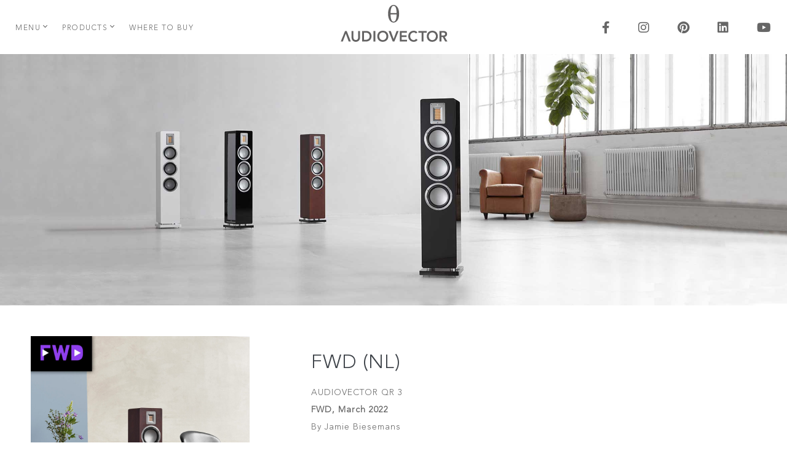

--- FILE ---
content_type: text/html; charset=UTF-8
request_url: https://audiovector.com/2022/03/30/fwd-nl/
body_size: 15139
content:
<!DOCTYPE html>

<html lang="en-US">

<head>
	<meta charset="UTF-8">
	<meta name="viewport" content="width=device-width, initial-scale=1">
	<link rel="profile" href="http://gmpg.org/xfn/11">
	
    <meta name='robots' content='index, follow, max-image-preview:large, max-snippet:-1, max-video-preview:-1' />
	<style>img:is([sizes="auto" i], [sizes^="auto," i]) { contain-intrinsic-size: 3000px 1500px }</style>
	
	<!-- This site is optimized with the Yoast SEO plugin v26.5 - https://yoast.com/wordpress/plugins/seo/ -->
	<title>FWD (NL) - Audiovector</title>
	<link rel="canonical" href="https://audiovector.com/2022/03/30/fwd-nl/" />
	<meta property="og:locale" content="en_US" />
	<meta property="og:type" content="article" />
	<meta property="og:title" content="FWD (NL) - Audiovector" />
	<meta property="og:description" content="AUDIOVECTOR QR 3FWD, March 2022&nbsp; By Jamie Biesemans “The QR3s let you discover the unique qualities of the high-end brand Audiovector at a relatively accessible price. Their size and design make these slim columns a good choice if you are looking for something discreet yet very stylish. But the purist will also discover a loudspeaker [&hellip;]" />
	<meta property="og:url" content="https://audiovector.com/2022/03/30/fwd-nl/" />
	<meta property="og:site_name" content="Audiovector" />
	<meta property="article:publisher" content="https://www.facebook.com/audiovector" />
	<meta property="article:published_time" content="2022-03-30T13:10:38+00:00" />
	<meta property="article:modified_time" content="2024-05-30T11:13:03+00:00" />
	<meta property="og:image" content="https://audiovector.com/wp-content/uploads/2022/03/fwd.jpg" />
	<meta property="og:image:width" content="1200" />
	<meta property="og:image:height" content="1200" />
	<meta property="og:image:type" content="image/jpeg" />
	<meta name="author" content="nmadmin" />
	<meta name="twitter:card" content="summary_large_image" />
	<meta name="twitter:label1" content="Written by" />
	<meta name="twitter:data1" content="nmadmin" />
	<meta name="twitter:label2" content="Est. reading time" />
	<meta name="twitter:data2" content="1 minute" />
	<script type="application/ld+json" class="yoast-schema-graph">{"@context":"https://schema.org","@graph":[{"@type":"Article","@id":"https://audiovector.com/2022/03/30/fwd-nl/#article","isPartOf":{"@id":"https://audiovector.com/2022/03/30/fwd-nl/"},"author":{"name":"nmadmin","@id":"https://audiovector.com/#/schema/person/1266ed178d430474d9f70b886916b626"},"headline":"FWD (NL)","datePublished":"2022-03-30T13:10:38+00:00","dateModified":"2024-05-30T11:13:03+00:00","mainEntityOfPage":{"@id":"https://audiovector.com/2022/03/30/fwd-nl/"},"wordCount":102,"publisher":{"@id":"https://audiovector.com/#organization"},"image":{"@id":"https://audiovector.com/2022/03/30/fwd-nl/#primaryimage"},"thumbnailUrl":"https://audiovector.com/wp-content/uploads/2022/03/fwd.jpg","keywords":["QR 3"],"articleSection":["Reviews"],"inLanguage":"en-US"},{"@type":"WebPage","@id":"https://audiovector.com/2022/03/30/fwd-nl/","url":"https://audiovector.com/2022/03/30/fwd-nl/","name":"FWD (NL) - Audiovector","isPartOf":{"@id":"https://audiovector.com/#website"},"primaryImageOfPage":{"@id":"https://audiovector.com/2022/03/30/fwd-nl/#primaryimage"},"image":{"@id":"https://audiovector.com/2022/03/30/fwd-nl/#primaryimage"},"thumbnailUrl":"https://audiovector.com/wp-content/uploads/2022/03/fwd.jpg","datePublished":"2022-03-30T13:10:38+00:00","dateModified":"2024-05-30T11:13:03+00:00","breadcrumb":{"@id":"https://audiovector.com/2022/03/30/fwd-nl/#breadcrumb"},"inLanguage":"en-US","potentialAction":[{"@type":"ReadAction","target":["https://audiovector.com/2022/03/30/fwd-nl/"]}]},{"@type":"ImageObject","inLanguage":"en-US","@id":"https://audiovector.com/2022/03/30/fwd-nl/#primaryimage","url":"https://audiovector.com/wp-content/uploads/2022/03/fwd.jpg","contentUrl":"https://audiovector.com/wp-content/uploads/2022/03/fwd.jpg","width":1200,"height":1200},{"@type":"BreadcrumbList","@id":"https://audiovector.com/2022/03/30/fwd-nl/#breadcrumb","itemListElement":[{"@type":"ListItem","position":1,"name":"Home","item":"https://audiovector.com/"},{"@type":"ListItem","position":2,"name":"FWD (NL)"}]},{"@type":"WebSite","@id":"https://audiovector.com/#website","url":"https://audiovector.com/","name":"Audiovector","description":"Feel the Music","publisher":{"@id":"https://audiovector.com/#organization"},"potentialAction":[{"@type":"SearchAction","target":{"@type":"EntryPoint","urlTemplate":"https://audiovector.com/?s={search_term_string}"},"query-input":{"@type":"PropertyValueSpecification","valueRequired":true,"valueName":"search_term_string"}}],"inLanguage":"en-US"},{"@type":"Organization","@id":"https://audiovector.com/#organization","name":"Audiovector","url":"https://audiovector.com/","logo":{"@type":"ImageObject","inLanguage":"en-US","@id":"https://audiovector.com/#/schema/logo/image/","url":"https://audiovector.com/wp-content/uploads/2024/02/audiovector_logo_grey_1863x813.png","contentUrl":"https://audiovector.com/wp-content/uploads/2024/02/audiovector_logo_grey_1863x813.png","width":1863,"height":813,"caption":"Audiovector"},"image":{"@id":"https://audiovector.com/#/schema/logo/image/"},"sameAs":["https://www.facebook.com/audiovector","https://www.instagram.com/audiovector/","https://www.linkedin.com/company/audiovector/","https://www.youtube.com/channel/UCsk1R5ADeqrrpDeNcZMEQpA","https://www.pinterest.dk/AudiovectorMK/"]},{"@type":"Person","@id":"https://audiovector.com/#/schema/person/1266ed178d430474d9f70b886916b626","name":"nmadmin","image":{"@type":"ImageObject","inLanguage":"en-US","@id":"https://audiovector.com/#/schema/person/image/","url":"https://secure.gravatar.com/avatar/78bd2e0c420e19738c3cbafee1653ea177cb69589bd569fd05da0adc74141f8d?s=96&d=mm&r=g","contentUrl":"https://secure.gravatar.com/avatar/78bd2e0c420e19738c3cbafee1653ea177cb69589bd569fd05da0adc74141f8d?s=96&d=mm&r=g","caption":"nmadmin"},"url":"https://audiovector.com/author/nmadmin/"}]}</script>
	<!-- / Yoast SEO plugin. -->


<link rel="alternate" type="application/rss+xml" title="Audiovector &raquo; Feed" href="https://audiovector.com/feed/" />
<link rel="alternate" type="application/rss+xml" title="Audiovector &raquo; Comments Feed" href="https://audiovector.com/comments/feed/" />
<link rel='stylesheet' id='wp-block-library-css' href='https://audiovector.com/wp-includes/css/dist/block-library/style.min.css?ver=6.8.3' media='all' />
<style id='wp-block-library-theme-inline-css'>
.wp-block-audio :where(figcaption){color:#555;font-size:13px;text-align:center}.is-dark-theme .wp-block-audio :where(figcaption){color:#ffffffa6}.wp-block-audio{margin:0 0 1em}.wp-block-code{border:1px solid #ccc;border-radius:4px;font-family:Menlo,Consolas,monaco,monospace;padding:.8em 1em}.wp-block-embed :where(figcaption){color:#555;font-size:13px;text-align:center}.is-dark-theme .wp-block-embed :where(figcaption){color:#ffffffa6}.wp-block-embed{margin:0 0 1em}.blocks-gallery-caption{color:#555;font-size:13px;text-align:center}.is-dark-theme .blocks-gallery-caption{color:#ffffffa6}:root :where(.wp-block-image figcaption){color:#555;font-size:13px;text-align:center}.is-dark-theme :root :where(.wp-block-image figcaption){color:#ffffffa6}.wp-block-image{margin:0 0 1em}.wp-block-pullquote{border-bottom:4px solid;border-top:4px solid;color:currentColor;margin-bottom:1.75em}.wp-block-pullquote cite,.wp-block-pullquote footer,.wp-block-pullquote__citation{color:currentColor;font-size:.8125em;font-style:normal;text-transform:uppercase}.wp-block-quote{border-left:.25em solid;margin:0 0 1.75em;padding-left:1em}.wp-block-quote cite,.wp-block-quote footer{color:currentColor;font-size:.8125em;font-style:normal;position:relative}.wp-block-quote:where(.has-text-align-right){border-left:none;border-right:.25em solid;padding-left:0;padding-right:1em}.wp-block-quote:where(.has-text-align-center){border:none;padding-left:0}.wp-block-quote.is-large,.wp-block-quote.is-style-large,.wp-block-quote:where(.is-style-plain){border:none}.wp-block-search .wp-block-search__label{font-weight:700}.wp-block-search__button{border:1px solid #ccc;padding:.375em .625em}:where(.wp-block-group.has-background){padding:1.25em 2.375em}.wp-block-separator.has-css-opacity{opacity:.4}.wp-block-separator{border:none;border-bottom:2px solid;margin-left:auto;margin-right:auto}.wp-block-separator.has-alpha-channel-opacity{opacity:1}.wp-block-separator:not(.is-style-wide):not(.is-style-dots){width:100px}.wp-block-separator.has-background:not(.is-style-dots){border-bottom:none;height:1px}.wp-block-separator.has-background:not(.is-style-wide):not(.is-style-dots){height:2px}.wp-block-table{margin:0 0 1em}.wp-block-table td,.wp-block-table th{word-break:normal}.wp-block-table :where(figcaption){color:#555;font-size:13px;text-align:center}.is-dark-theme .wp-block-table :where(figcaption){color:#ffffffa6}.wp-block-video :where(figcaption){color:#555;font-size:13px;text-align:center}.is-dark-theme .wp-block-video :where(figcaption){color:#ffffffa6}.wp-block-video{margin:0 0 1em}:root :where(.wp-block-template-part.has-background){margin-bottom:0;margin-top:0;padding:1.25em 2.375em}
</style>
<style id='classic-theme-styles-inline-css'>
/*! This file is auto-generated */
.wp-block-button__link{color:#fff;background-color:#32373c;border-radius:9999px;box-shadow:none;text-decoration:none;padding:calc(.667em + 2px) calc(1.333em + 2px);font-size:1.125em}.wp-block-file__button{background:#32373c;color:#fff;text-decoration:none}
</style>
<style id='global-styles-inline-css'>
:root{--wp--preset--aspect-ratio--square: 1;--wp--preset--aspect-ratio--4-3: 4/3;--wp--preset--aspect-ratio--3-4: 3/4;--wp--preset--aspect-ratio--3-2: 3/2;--wp--preset--aspect-ratio--2-3: 2/3;--wp--preset--aspect-ratio--16-9: 16/9;--wp--preset--aspect-ratio--9-16: 9/16;--wp--preset--color--black: #000000;--wp--preset--color--cyan-bluish-gray: #abb8c3;--wp--preset--color--white: #ffffff;--wp--preset--color--pale-pink: #f78da7;--wp--preset--color--vivid-red: #cf2e2e;--wp--preset--color--luminous-vivid-orange: #ff6900;--wp--preset--color--luminous-vivid-amber: #fcb900;--wp--preset--color--light-green-cyan: #7bdcb5;--wp--preset--color--vivid-green-cyan: #00d084;--wp--preset--color--pale-cyan-blue: #8ed1fc;--wp--preset--color--vivid-cyan-blue: #0693e3;--wp--preset--color--vivid-purple: #9b51e0;--wp--preset--gradient--vivid-cyan-blue-to-vivid-purple: linear-gradient(135deg,rgba(6,147,227,1) 0%,rgb(155,81,224) 100%);--wp--preset--gradient--light-green-cyan-to-vivid-green-cyan: linear-gradient(135deg,rgb(122,220,180) 0%,rgb(0,208,130) 100%);--wp--preset--gradient--luminous-vivid-amber-to-luminous-vivid-orange: linear-gradient(135deg,rgba(252,185,0,1) 0%,rgba(255,105,0,1) 100%);--wp--preset--gradient--luminous-vivid-orange-to-vivid-red: linear-gradient(135deg,rgba(255,105,0,1) 0%,rgb(207,46,46) 100%);--wp--preset--gradient--very-light-gray-to-cyan-bluish-gray: linear-gradient(135deg,rgb(238,238,238) 0%,rgb(169,184,195) 100%);--wp--preset--gradient--cool-to-warm-spectrum: linear-gradient(135deg,rgb(74,234,220) 0%,rgb(151,120,209) 20%,rgb(207,42,186) 40%,rgb(238,44,130) 60%,rgb(251,105,98) 80%,rgb(254,248,76) 100%);--wp--preset--gradient--blush-light-purple: linear-gradient(135deg,rgb(255,206,236) 0%,rgb(152,150,240) 100%);--wp--preset--gradient--blush-bordeaux: linear-gradient(135deg,rgb(254,205,165) 0%,rgb(254,45,45) 50%,rgb(107,0,62) 100%);--wp--preset--gradient--luminous-dusk: linear-gradient(135deg,rgb(255,203,112) 0%,rgb(199,81,192) 50%,rgb(65,88,208) 100%);--wp--preset--gradient--pale-ocean: linear-gradient(135deg,rgb(255,245,203) 0%,rgb(182,227,212) 50%,rgb(51,167,181) 100%);--wp--preset--gradient--electric-grass: linear-gradient(135deg,rgb(202,248,128) 0%,rgb(113,206,126) 100%);--wp--preset--gradient--midnight: linear-gradient(135deg,rgb(2,3,129) 0%,rgb(40,116,252) 100%);--wp--preset--font-size--small: 13px;--wp--preset--font-size--medium: 20px;--wp--preset--font-size--large: 36px;--wp--preset--font-size--x-large: 42px;--wp--preset--spacing--20: 0.44rem;--wp--preset--spacing--30: 0.67rem;--wp--preset--spacing--40: 1rem;--wp--preset--spacing--50: 1.5rem;--wp--preset--spacing--60: 2.25rem;--wp--preset--spacing--70: 3.38rem;--wp--preset--spacing--80: 5.06rem;--wp--preset--shadow--natural: 6px 6px 9px rgba(0, 0, 0, 0.2);--wp--preset--shadow--deep: 12px 12px 50px rgba(0, 0, 0, 0.4);--wp--preset--shadow--sharp: 6px 6px 0px rgba(0, 0, 0, 0.2);--wp--preset--shadow--outlined: 6px 6px 0px -3px rgba(255, 255, 255, 1), 6px 6px rgba(0, 0, 0, 1);--wp--preset--shadow--crisp: 6px 6px 0px rgba(0, 0, 0, 1);}:where(.is-layout-flex){gap: 0.5em;}:where(.is-layout-grid){gap: 0.5em;}body .is-layout-flex{display: flex;}.is-layout-flex{flex-wrap: wrap;align-items: center;}.is-layout-flex > :is(*, div){margin: 0;}body .is-layout-grid{display: grid;}.is-layout-grid > :is(*, div){margin: 0;}:where(.wp-block-columns.is-layout-flex){gap: 2em;}:where(.wp-block-columns.is-layout-grid){gap: 2em;}:where(.wp-block-post-template.is-layout-flex){gap: 1.25em;}:where(.wp-block-post-template.is-layout-grid){gap: 1.25em;}.has-black-color{color: var(--wp--preset--color--black) !important;}.has-cyan-bluish-gray-color{color: var(--wp--preset--color--cyan-bluish-gray) !important;}.has-white-color{color: var(--wp--preset--color--white) !important;}.has-pale-pink-color{color: var(--wp--preset--color--pale-pink) !important;}.has-vivid-red-color{color: var(--wp--preset--color--vivid-red) !important;}.has-luminous-vivid-orange-color{color: var(--wp--preset--color--luminous-vivid-orange) !important;}.has-luminous-vivid-amber-color{color: var(--wp--preset--color--luminous-vivid-amber) !important;}.has-light-green-cyan-color{color: var(--wp--preset--color--light-green-cyan) !important;}.has-vivid-green-cyan-color{color: var(--wp--preset--color--vivid-green-cyan) !important;}.has-pale-cyan-blue-color{color: var(--wp--preset--color--pale-cyan-blue) !important;}.has-vivid-cyan-blue-color{color: var(--wp--preset--color--vivid-cyan-blue) !important;}.has-vivid-purple-color{color: var(--wp--preset--color--vivid-purple) !important;}.has-black-background-color{background-color: var(--wp--preset--color--black) !important;}.has-cyan-bluish-gray-background-color{background-color: var(--wp--preset--color--cyan-bluish-gray) !important;}.has-white-background-color{background-color: var(--wp--preset--color--white) !important;}.has-pale-pink-background-color{background-color: var(--wp--preset--color--pale-pink) !important;}.has-vivid-red-background-color{background-color: var(--wp--preset--color--vivid-red) !important;}.has-luminous-vivid-orange-background-color{background-color: var(--wp--preset--color--luminous-vivid-orange) !important;}.has-luminous-vivid-amber-background-color{background-color: var(--wp--preset--color--luminous-vivid-amber) !important;}.has-light-green-cyan-background-color{background-color: var(--wp--preset--color--light-green-cyan) !important;}.has-vivid-green-cyan-background-color{background-color: var(--wp--preset--color--vivid-green-cyan) !important;}.has-pale-cyan-blue-background-color{background-color: var(--wp--preset--color--pale-cyan-blue) !important;}.has-vivid-cyan-blue-background-color{background-color: var(--wp--preset--color--vivid-cyan-blue) !important;}.has-vivid-purple-background-color{background-color: var(--wp--preset--color--vivid-purple) !important;}.has-black-border-color{border-color: var(--wp--preset--color--black) !important;}.has-cyan-bluish-gray-border-color{border-color: var(--wp--preset--color--cyan-bluish-gray) !important;}.has-white-border-color{border-color: var(--wp--preset--color--white) !important;}.has-pale-pink-border-color{border-color: var(--wp--preset--color--pale-pink) !important;}.has-vivid-red-border-color{border-color: var(--wp--preset--color--vivid-red) !important;}.has-luminous-vivid-orange-border-color{border-color: var(--wp--preset--color--luminous-vivid-orange) !important;}.has-luminous-vivid-amber-border-color{border-color: var(--wp--preset--color--luminous-vivid-amber) !important;}.has-light-green-cyan-border-color{border-color: var(--wp--preset--color--light-green-cyan) !important;}.has-vivid-green-cyan-border-color{border-color: var(--wp--preset--color--vivid-green-cyan) !important;}.has-pale-cyan-blue-border-color{border-color: var(--wp--preset--color--pale-cyan-blue) !important;}.has-vivid-cyan-blue-border-color{border-color: var(--wp--preset--color--vivid-cyan-blue) !important;}.has-vivid-purple-border-color{border-color: var(--wp--preset--color--vivid-purple) !important;}.has-vivid-cyan-blue-to-vivid-purple-gradient-background{background: var(--wp--preset--gradient--vivid-cyan-blue-to-vivid-purple) !important;}.has-light-green-cyan-to-vivid-green-cyan-gradient-background{background: var(--wp--preset--gradient--light-green-cyan-to-vivid-green-cyan) !important;}.has-luminous-vivid-amber-to-luminous-vivid-orange-gradient-background{background: var(--wp--preset--gradient--luminous-vivid-amber-to-luminous-vivid-orange) !important;}.has-luminous-vivid-orange-to-vivid-red-gradient-background{background: var(--wp--preset--gradient--luminous-vivid-orange-to-vivid-red) !important;}.has-very-light-gray-to-cyan-bluish-gray-gradient-background{background: var(--wp--preset--gradient--very-light-gray-to-cyan-bluish-gray) !important;}.has-cool-to-warm-spectrum-gradient-background{background: var(--wp--preset--gradient--cool-to-warm-spectrum) !important;}.has-blush-light-purple-gradient-background{background: var(--wp--preset--gradient--blush-light-purple) !important;}.has-blush-bordeaux-gradient-background{background: var(--wp--preset--gradient--blush-bordeaux) !important;}.has-luminous-dusk-gradient-background{background: var(--wp--preset--gradient--luminous-dusk) !important;}.has-pale-ocean-gradient-background{background: var(--wp--preset--gradient--pale-ocean) !important;}.has-electric-grass-gradient-background{background: var(--wp--preset--gradient--electric-grass) !important;}.has-midnight-gradient-background{background: var(--wp--preset--gradient--midnight) !important;}.has-small-font-size{font-size: var(--wp--preset--font-size--small) !important;}.has-medium-font-size{font-size: var(--wp--preset--font-size--medium) !important;}.has-large-font-size{font-size: var(--wp--preset--font-size--large) !important;}.has-x-large-font-size{font-size: var(--wp--preset--font-size--x-large) !important;}
:where(.wp-block-post-template.is-layout-flex){gap: 1.25em;}:where(.wp-block-post-template.is-layout-grid){gap: 1.25em;}
:where(.wp-block-columns.is-layout-flex){gap: 2em;}:where(.wp-block-columns.is-layout-grid){gap: 2em;}
:root :where(.wp-block-pullquote){font-size: 1.5em;line-height: 1.6;}
</style>
<link rel='stylesheet' id='if-menu-site-css-css' href='https://audiovector.com/wp-content/plugins/if-menu/assets/if-menu-site.css?ver=6.8.3' media='all' />
<link rel='stylesheet' id='main-style-css' href='https://audiovector.com/wp-content/themes/bonzai/css/style.css?ver=1.0.4' media='all' />
<link rel='stylesheet' id='elementor-frontend-css' href='https://audiovector.com/wp-content/plugins/elementor/assets/css/frontend.min.css?ver=3.34.2' media='all' />
<link rel='stylesheet' id='widget-heading-css' href='https://audiovector.com/wp-content/plugins/elementor/assets/css/widget-heading.min.css?ver=3.34.2' media='all' />
<link rel='stylesheet' id='e-popup-css' href='https://audiovector.com/wp-content/plugins/elementor-pro/assets/css/conditionals/popup.min.css?ver=3.34.2' media='all' />
<link rel='stylesheet' id='e-animation-slideInUp-css' href='https://audiovector.com/wp-content/plugins/elementor/assets/lib/animations/styles/slideInUp.min.css?ver=3.34.2' media='all' />
<link rel='stylesheet' id='widget-spacer-css' href='https://audiovector.com/wp-content/plugins/elementor/assets/css/widget-spacer.min.css?ver=3.34.2' media='all' />
<link rel='stylesheet' id='widget-image-css' href='https://audiovector.com/wp-content/plugins/elementor/assets/css/widget-image.min.css?ver=3.34.2' media='all' />
<link rel='stylesheet' id='elementor-icons-css' href='https://audiovector.com/wp-content/plugins/elementor/assets/lib/eicons/css/elementor-icons.min.css?ver=5.46.0' media='all' />
<link rel='stylesheet' id='elementor-post-141-css' href='https://audiovector.com/wp-content/uploads/elementor/css/post-141.css?ver=1769350705' media='all' />
<link rel='stylesheet' id='font-awesome-5-all-css' href='https://audiovector.com/wp-content/plugins/elementor/assets/lib/font-awesome/css/all.min.css?ver=3.34.2' media='all' />
<link rel='stylesheet' id='font-awesome-4-shim-css' href='https://audiovector.com/wp-content/plugins/elementor/assets/lib/font-awesome/css/v4-shims.min.css?ver=3.34.2' media='all' />
<link rel='stylesheet' id='magnific-popup-css' href='https://audiovector.com/wp-content/plugins/elementor-extras/assets/lib/magnific-popup/css/magnific-popup.min.css?ver=2.2.51' media='all' />
<link rel='stylesheet' id='namogo-icons-css' href='https://audiovector.com/wp-content/plugins/elementor-extras/assets/lib/nicons/css/nicons.css?ver=2.2.51' media='all' />
<link rel='stylesheet' id='elementor-extras-frontend-css' href='https://audiovector.com/wp-content/plugins/elementor-extras/assets/css/frontend.min.css?ver=2.2.51' media='all' />
<link rel='stylesheet' id='elementor-post-6464-css' href='https://audiovector.com/wp-content/uploads/elementor/css/post-6464.css?ver=1769350706' media='all' />
<link rel='stylesheet' id='elementor-post-6423-css' href='https://audiovector.com/wp-content/uploads/elementor/css/post-6423.css?ver=1769350706' media='all' />
<link rel='stylesheet' id='elementor-post-2578-css' href='https://audiovector.com/wp-content/uploads/elementor/css/post-2578.css?ver=1769350896' media='all' />
<link rel='stylesheet' id='child-style-css' href='https://audiovector.com/wp-content/themes/bonzai-child/style.css?ver=1.0.0' media='all' />
<link rel='stylesheet' id='elementor-gf-local-roboto-css' href='https://audiovector.com/wp-content/uploads/elementor/google-fonts/css/roboto.css?ver=1742267983' media='all' />
<link rel='stylesheet' id='elementor-gf-local-robotoslab-css' href='https://audiovector.com/wp-content/uploads/elementor/google-fonts/css/robotoslab.css?ver=1742267987' media='all' />
<script src="https://audiovector.com/wp-includes/js/jquery/jquery.min.js?ver=3.7.1" id="jquery-core-js"></script>
<script src="https://audiovector.com/wp-includes/js/jquery/jquery-migrate.min.js?ver=3.4.1" id="jquery-migrate-js"></script>
<script src="https://audiovector.com/wp-content/themes/bonzai/app/theme/js/bootstrap.bundle.min.js?ver=1.0.4" id="bootstrap-script-js"></script>
<script src="https://audiovector.com/wp-content/themes/bonzai/js/theme.script.js?ver=1.0.4" id="main-script-js"></script>
<script src="https://audiovector.com/wp-content/plugins/elementor/assets/lib/font-awesome/js/v4-shims.min.js?ver=3.34.2" id="font-awesome-4-shim-js"></script>
<script src="https://audiovector.com/wp-content/themes/bonzai-child/js/functions.script.js?ver=1.0.4" id="theme-script-js"></script>
<script src="https://audiovector.com/wp-content/themes/bonzai-child/js/nmmenu.js?ver=1.0.4" id="nm-menu-js"></script>
<link rel="https://api.w.org/" href="https://audiovector.com/wp-json/" /><link rel="alternate" title="JSON" type="application/json" href="https://audiovector.com/wp-json/wp/v2/posts/9374" /><link rel="EditURI" type="application/rsd+xml" title="RSD" href="https://audiovector.com/xmlrpc.php?rsd" />
<meta name="generator" content="WordPress 6.8.3" />
<link rel='shortlink' href='https://audiovector.com/?p=9374' />
<link rel="alternate" title="oEmbed (JSON)" type="application/json+oembed" href="https://audiovector.com/wp-json/oembed/1.0/embed?url=https%3A%2F%2Faudiovector.com%2F2022%2F03%2F30%2Ffwd-nl%2F" />
<link rel="alternate" title="oEmbed (XML)" type="text/xml+oembed" href="https://audiovector.com/wp-json/oembed/1.0/embed?url=https%3A%2F%2Faudiovector.com%2F2022%2F03%2F30%2Ffwd-nl%2F&#038;format=xml" />
<style>.post-thumbnail img[src$='.svg'] { width: 100%; height: auto; }</style>
		<script>
		(function(h,o,t,j,a,r){
			h.hj=h.hj||function(){(h.hj.q=h.hj.q||[]).push(arguments)};
			h._hjSettings={hjid:3025131,hjsv:5};
			a=o.getElementsByTagName('head')[0];
			r=o.createElement('script');r.async=1;
			r.src=t+h._hjSettings.hjid+j+h._hjSettings.hjsv;
			a.appendChild(r);
		})(window,document,'//static.hotjar.com/c/hotjar-','.js?sv=');
		</script>
		<meta name="generator" content="Elementor 3.34.2; features: additional_custom_breakpoints; settings: css_print_method-external, google_font-enabled, font_display-auto">
			<style>
				.e-con.e-parent:nth-of-type(n+4):not(.e-lazyloaded):not(.e-no-lazyload),
				.e-con.e-parent:nth-of-type(n+4):not(.e-lazyloaded):not(.e-no-lazyload) * {
					background-image: none !important;
				}
				@media screen and (max-height: 1024px) {
					.e-con.e-parent:nth-of-type(n+3):not(.e-lazyloaded):not(.e-no-lazyload),
					.e-con.e-parent:nth-of-type(n+3):not(.e-lazyloaded):not(.e-no-lazyload) * {
						background-image: none !important;
					}
				}
				@media screen and (max-height: 640px) {
					.e-con.e-parent:nth-of-type(n+2):not(.e-lazyloaded):not(.e-no-lazyload),
					.e-con.e-parent:nth-of-type(n+2):not(.e-lazyloaded):not(.e-no-lazyload) * {
						background-image: none !important;
					}
				}
			</style>
			<link rel="icon" href="https://audiovector.com/wp-content/uploads/2024/02/cropped-logo_grey_white_background_site_icon_512x512-32x32.jpg" sizes="32x32" />
<link rel="icon" href="https://audiovector.com/wp-content/uploads/2024/02/cropped-logo_grey_white_background_site_icon_512x512-192x192.jpg" sizes="192x192" />
<link rel="apple-touch-icon" href="https://audiovector.com/wp-content/uploads/2024/02/cropped-logo_grey_white_background_site_icon_512x512-180x180.jpg" />
<meta name="msapplication-TileImage" content="https://audiovector.com/wp-content/uploads/2024/02/cropped-logo_grey_white_background_site_icon_512x512-270x270.jpg" />
<style id="kirki-inline-styles"></style>    
    
    <!-- Global site tag (gtag.js) - Google Analytics -->
<script async src="https://www.googletagmanager.com/gtag/js?id=UA-177203033-1"></script>
<script>
  window.dataLayer = window.dataLayer || [];
  function gtag(){dataLayer.push(arguments);}
  gtag('js', new Date());

  gtag('config', 'UA-177203033-1');
</script>
<meta name="p:domain_verify" content="aa0d9d17460ac28d5a6ec7f4614b1a95"/>
<meta name="facebook-domain-verification" content="yay3bnhn0w9yf95t56jtwo98wzrea7" />
<!-- Meta Pixel Code -->
<script>
!function(f,b,e,v,n,t,s)
{if(f.fbq)return;n=f.fbq=function(){n.callMethod?
n.callMethod.apply(n,arguments):n.queue.push(arguments)};
if(!f._fbq)f._fbq=n;n.push=n;n.loaded=!0;n.version='2.0';
n.queue=[];t=b.createElement(e);t.async=!0;
t.src=v;s=b.getElementsByTagName(e)[0];
s.parentNode.insertBefore(t,s)}(window, document,'script',
'https://connect.facebook.net/en_US/fbevents.js');
fbq('init', '3277252345631718');
fbq('track', 'PageView');
</script>
<noscript><img height="1" width="1" style="display:none"
src=https://www.facebook.com/tr?id=3277252345631718&ev=PageView&noscript=1
/></noscript>
<!-- End Meta Pixel Code -->
<meta name="trustpilot-one-time-domain-verification-id" content="9efc8bda-c242-4bd9-8df9-468d0457ced9"/>    
</head>

<body class="wp-singular post-template-default single single-post postid-9374 single-format-standard wp-custom-logo wp-theme-bonzai wp-child-theme-bonzai-child elementor-default elementor-template-full-width elementor-kit-141 elementor-page-2578">
    
        
    <div class="sitewrapper">  
    
    

<header id="header" class="page-header" itemscope="itemscope" itemtype="https://schema.org/WPHeader">
    
    <div class="main-header d-none d-lg-block SlideAnimation" data-sticky="1" data-delay="199" data-animation="hide">
        <div class="wrapper filltohere">
    <div class="container-fluid ">

        <div class="row">

            <div class="col-5 pt-4">
                                <div id="new_menu-2" class="widget widget_new_menu"><div class="nm-special-menu-wrapper"  data-fill-to="filltohere"><div class="menu-hovedmenu-container"><ul id="menu-hovedmenu" class="navmega-nm"><li id="menu-item-62" class="bg-menu menu-item menu-item-type-post_type menu-item-object-page menu-item-home menu-item-has-children menu-item-62 bg-menu"><a href="https://audiovector.com/">Menu</a>
<ul class="sub-menu">
	<li id="menu-item-10301" class="menu-item menu-item-type-post_type menu-item-object-page menu-item-10301 bg-10301"><a href="https://audiovector.com/tech/">Technologies</a></li>
	<li id="menu-item-2165" class="menu-item menu-item-type-post_type menu-item-object-page menu-item-2165 bg-2165"><a href="https://audiovector.com/about/">About</a></li>
	<li id="menu-item-363" class="menu-item menu-item-type-post_type menu-item-object-page menu-item-363 bg-363"><a href="https://audiovector.com/reviews/">Reviews &#038; Awards</a></li>
	<li id="menu-item-2955" class="menu-item menu-item-type-post_type menu-item-object-page menu-item-2955 bg-2955"><a href="https://audiovector.com/contact/">Contact</a></li>
	<li id="menu-item-260" class="menu-item menu-item-type-post_type menu-item-object-page menu-item-260 bg-260"><a href="https://audiovector.com/downloads/">Downloads</a></li>
	<li id="menu-item-4534" class="menu-item menu-item-type-post_type menu-item-object-page menu-item-4534 bg-4534"><a href="https://audiovector.com/privacy-policy/">Privacy Policy</a></li>
</ul>
</li>
<li id="menu-item-335" class="menu-item menu-item-type-post_type menu-item-object-page menu-item-has-children menu-item-335 bg-335"><a href="https://audiovector.com/speakers/">Products</a>
<ul class="sub-menu">
	<li id="menu-item-11820" class="menu-item menu-item-type-custom menu-item-object-custom menu-item-has-children menu-item-11820 bg-trapeze"><a href="/trapeze/">Trapeze</a>
	<ul class="sub-menu">
		<li id="menu-item-11821" class="bg-trapeze menu-item menu-item-type-post_type menu-item-object-page menu-item-11821 bg-trapeze-reimagined"><a href="https://audiovector.com/trapeze/">Trapeze Reimagined</a></li>
	</ul>
</li>
	<li id="menu-item-2847" class="bg-rseries menu-item menu-item-type-post_type menu-item-object-page menu-item-has-children menu-item-2847 bg-2847"><a href="https://audiovector.com/r-series/">R-Series</a>
	<ul class="sub-menu">
		<li id="menu-item-12682" class="bg-r10 menu-item menu-item-type-post_type menu-item-object-page menu-item-12682 bg-12682"><a href="https://audiovector.com/r-10/">R 10</a></li>
		<li id="menu-item-956" class="bg-r8 menu-item menu-item-type-post_type menu-item-object-page menu-item-956 bg-956"><a href="https://audiovector.com/r-8/">R 8</a></li>
		<li id="menu-item-1717" class="bg-r6 menu-item menu-item-type-post_type menu-item-object-page menu-item-1717 bg-1717"><a href="https://audiovector.com/r-6/">R 6</a></li>
		<li id="menu-item-166" class="bg-r3 menu-item menu-item-type-post_type menu-item-object-page menu-item-166 bg-166"><a href="https://audiovector.com/r-3/">R 3</a></li>
		<li id="menu-item-861" class="bg-r1 menu-item menu-item-type-post_type menu-item-object-page menu-item-861 bg-861"><a href="https://audiovector.com/r-1/">R 1</a></li>
		<li id="menu-item-780" class="bg-rc menu-item menu-item-type-post_type menu-item-object-page menu-item-780 bg-780"><a href="https://audiovector.com/r-c/">R C</a></li>
		<li id="menu-item-862" class="bg-rsub menu-item menu-item-type-post_type menu-item-object-page menu-item-862 bg-862"><a href="https://audiovector.com/r-sub/">R Sub</a></li>
		<li id="menu-item-1298" class="bg-onwall menu-item menu-item-type-post_type menu-item-object-page menu-item-1298 bg-1298"><a href="https://audiovector.com/onwall/">R Onwall</a></li>
		<li id="menu-item-1299" class="bg-inwall menu-item menu-item-type-post_type menu-item-object-page menu-item-1299 bg-1299"><a href="https://audiovector.com/inwall/">R Inwall/Inceiling</a></li>
	</ul>
</li>
	<li id="menu-item-2841" class="bg-qrseries menu-item menu-item-type-post_type menu-item-object-page menu-item-has-children menu-item-2841 bg-qr-series-2"><a href="https://audiovector.com/qr-se-series/">QR-series SE</a>
	<ul class="sub-menu">
		<li id="menu-item-9596" class="bg-qr7 menu-item menu-item-type-custom menu-item-object-custom menu-item-9596 bg-qr-7"><a href="/qr-7-se">QR 7 SE</a></li>
		<li id="menu-item-1305" class="bg-qr5 menu-item menu-item-type-post_type menu-item-object-page menu-item-1305 bg-1305"><a href="https://audiovector.com/qr-5-se/">QR 5 SE</a></li>
		<li id="menu-item-1304" class="bg-qr3 menu-item menu-item-type-post_type menu-item-object-page menu-item-1304 bg-1304"><a href="https://audiovector.com/qr-3-se/">QR 3 SE</a></li>
		<li id="menu-item-1303" class="bg-qr1 menu-item menu-item-type-post_type menu-item-object-page menu-item-1303 bg-1303"><a href="https://audiovector.com/qr-1-se/">QR 1 SE</a></li>
		<li id="menu-item-1302" class="bg-qrc menu-item menu-item-type-post_type menu-item-object-page menu-item-1302 bg-1302"><a href="https://audiovector.com/qr-c-se/">QR C SE</a></li>
		<li id="menu-item-1301" class="bg-qrsub menu-item menu-item-type-post_type menu-item-object-page menu-item-1301 bg-1301"><a href="https://audiovector.com/qr-sub-se/">QR Sub SE</a></li>
		<li id="menu-item-1300" class="bg-qrwall menu-item menu-item-type-post_type menu-item-object-page menu-item-1300 bg-1300"><a href="https://audiovector.com/qr-wall-se/">QR Wall SE</a></li>
	</ul>
</li>
	<li id="menu-item-2277" class="bg-asseccories menu-item menu-item-type-post_type menu-item-object-page menu-item-has-children menu-item-2277 bg-2277"><a href="https://audiovector.com/accessories/">Accessories</a>
	<ul class="sub-menu">
		<li id="menu-item-2303" class="bg-stand menu-item menu-item-type-post_type menu-item-object-page menu-item-2303 bg-2303"><a href="https://audiovector.com/audiovector-stand/">Audiovector Stand</a></li>
		<li id="menu-item-2372" class="bg-cables menu-item menu-item-type-post_type menu-item-object-page menu-item-2372 bg-2372"><a href="https://audiovector.com/loudspeaker-cables/">Audiovector Zero Cables</a></li>
		<li id="menu-item-2321" class="bg-freedom menu-item menu-item-type-post_type menu-item-object-page menu-item-2321 bg-2321"><a href="https://audiovector.com/freedom-grounding-cable/">Freedom® Grounding Cable</a></li>
	</ul>
</li>
</ul>
</li>
<li id="menu-item-2724" class="nosub menu-item menu-item-type-post_type menu-item-object-page menu-item-2724 bg-2724"><a href="https://audiovector.com/where-to-buy/">Where to buy</a></li>
</ul></div></div></div>                            </div>

            <div class="col-2 pt-2 text-center">

                
<div class="logo">
    <a class="logo-link" href="/">
        <img src="https://audiovector.com/wp-content/uploads/2024/02/audiovector_logo_grey_1863x813.png" alt="Audiovector" />
    </a>
</div>

            </div>

            <div class="col-5 text-right pt-4">
                                <div id="custom_html-2" class="widget_text widget widget_custom_html"><div class="textwidget custom-html-widget"><a href="https://www.facebook.com/audiovector"><i class="fab fa-facebook-f"></i></a>

<a href="https://www.instagram.com/audiovector/"><i class="fab fa-instagram"></i></a>

<a href="https://www.pinterest.dk/AudiovectorMK/"><i class="fab fa-pinterest"></i></a>

<a href="https://www.linkedin.com/company/audiovector/"><i class="fab fa-linkedin"></i></a>

<a href="https://www.youtube.com/channel/UCsk1R5ADeqrrpDeNcZMEQpA"><i class="fab fa-youtube"></i></a></div></div>                            </div>

        </div>

    </div>
</div>
    </div>
    
    <div class="mobile-header d-block d-lg-none SlideAnimation" data-sticky="1" data-delay="300" data-animation="hide">
        <div class="wrapper container-fluid">
    <div class="row align-items-center">
    
        <div class="col text-left">
            <button class="hamburger hamburger--squeeze menu-toggle" type="button"><span class="hamburger-box"><span class="hamburger-inner"></span></span></button>            
        </div>

        <div class="col logo-container text-center">

            
<div class="logo">
    <a class="logo-link" href="/">
        <img src="https://audiovector.com/wp-content/uploads/2020/03/audiovector_logo_66-alt.svg" alt="Audiovector" />
    </a>
</div>

        </div>

        <div class="col text-right">

            

        </div>

    </div>
</div>


<div class="mobile-menu-container">

    <nav id="mobile-navigation" class="mobile-menu slideout">

        <ul id="menu-mobile" class="mobile-nav"><li id="menu-item-5305" class="menu-item menu-item-type-post_type menu-item-object-page menu-item-has-children menu-item-5305 bg-products"><a href="https://audiovector.com/speakers/">Products<i class="mdi mdi-chevron-down submenu-toggle"></i></a>
<ul class="sub-menu">
	<li id="menu-item-11822" class="menu-item menu-item-type-custom menu-item-object-custom menu-item-has-children menu-item-11822 bg-trapeze-2"><a href="/trapeze/">Trapeze<i class="mdi mdi-chevron-down submenu-toggle"></i></a>
	<ul class="sub-menu">
		<li id="menu-item-11823" class="menu-item menu-item-type-post_type menu-item-object-page menu-item-11823 bg-11823"><a href="https://audiovector.com/trapeze/">Trapeze</a></li>
	</ul>
</li>
	<li id="menu-item-5306" class="menu-item menu-item-type-post_type menu-item-object-page menu-item-has-children menu-item-5306 bg-5306"><a href="https://audiovector.com/r-series/">R-Series<i class="mdi mdi-chevron-down submenu-toggle"></i></a>
	<ul class="sub-menu">
		<li id="menu-item-12683" class="menu-item menu-item-type-post_type menu-item-object-page menu-item-12683 bg-12683"><a href="https://audiovector.com/r-10/">R 10</a></li>
		<li id="menu-item-5313" class="menu-item menu-item-type-post_type menu-item-object-page menu-item-5313 bg-5313"><a href="https://audiovector.com/r-8/">R 8</a></li>
		<li id="menu-item-5314" class="menu-item menu-item-type-post_type menu-item-object-page menu-item-5314 bg-5314"><a href="https://audiovector.com/r-6/">R 6</a></li>
		<li id="menu-item-5315" class="menu-item menu-item-type-post_type menu-item-object-page menu-item-5315 bg-5315"><a href="https://audiovector.com/r-3/">R 3</a></li>
		<li id="menu-item-5311" class="menu-item menu-item-type-post_type menu-item-object-page menu-item-5311 bg-5311"><a href="https://audiovector.com/r-1/">R 1</a></li>
		<li id="menu-item-5307" class="menu-item menu-item-type-post_type menu-item-object-page menu-item-5307 bg-5307"><a href="https://audiovector.com/r-c/">R C</a></li>
		<li id="menu-item-5316" class="menu-item menu-item-type-post_type menu-item-object-page menu-item-5316 bg-5316"><a href="https://audiovector.com/r-sub/">R Sub</a></li>
		<li id="menu-item-5318" class="menu-item menu-item-type-post_type menu-item-object-page menu-item-5318 bg-5318"><a href="https://audiovector.com/onwall/">R Onwall</a></li>
		<li id="menu-item-5319" class="menu-item menu-item-type-post_type menu-item-object-page menu-item-5319 bg-5319"><a href="https://audiovector.com/inwall/">R Inwall</a></li>
	</ul>
</li>
	<li id="menu-item-5320" class="menu-item menu-item-type-post_type menu-item-object-page menu-item-has-children menu-item-5320 bg-5320"><a href="https://audiovector.com/qr-se-series/">QR-series<i class="mdi mdi-chevron-down submenu-toggle"></i></a>
	<ul class="sub-menu">
		<li id="menu-item-9628" class="menu-item menu-item-type-post_type menu-item-object-page menu-item-9628 bg-9628"><a href="https://audiovector.com/qr-7-se/">QR 7</a></li>
		<li id="menu-item-5312" class="menu-item menu-item-type-post_type menu-item-object-page menu-item-5312 bg-5312"><a href="https://audiovector.com/qr-5-se/">QR 5</a></li>
		<li id="menu-item-5326" class="menu-item menu-item-type-post_type menu-item-object-page menu-item-5326 bg-5326"><a href="https://audiovector.com/qr-3-se/">QR 3</a></li>
		<li id="menu-item-5327" class="menu-item menu-item-type-post_type menu-item-object-page menu-item-5327 bg-5327"><a href="https://audiovector.com/qr-1-se/">QR 1</a></li>
		<li id="menu-item-5324" class="menu-item menu-item-type-post_type menu-item-object-page menu-item-5324 bg-5324"><a href="https://audiovector.com/qr-c-se/">QR C</a></li>
		<li id="menu-item-5322" class="menu-item menu-item-type-post_type menu-item-object-page menu-item-5322 bg-5322"><a href="https://audiovector.com/qr-sub-se/">QR Sub</a></li>
		<li id="menu-item-5321" class="menu-item menu-item-type-post_type menu-item-object-page menu-item-5321 bg-5321"><a href="https://audiovector.com/qr-wall-se/">QR Wall</a></li>
	</ul>
</li>
	<li id="menu-item-5328" class="menu-item menu-item-type-post_type menu-item-object-page menu-item-has-children menu-item-5328 bg-5328"><a href="https://audiovector.com/accessories/">Accessories<i class="mdi mdi-chevron-down submenu-toggle"></i></a>
	<ul class="sub-menu">
		<li id="menu-item-5329" class="menu-item menu-item-type-post_type menu-item-object-page menu-item-5329 bg-5329"><a href="https://audiovector.com/audiovector-stand/">Audiovector stand</a></li>
		<li id="menu-item-5330" class="menu-item menu-item-type-post_type menu-item-object-page menu-item-5330 bg-audiovector-zero-cables"><a href="https://audiovector.com/loudspeaker-cables/">Audiovector Zero Cables</a></li>
		<li id="menu-item-5331" class="menu-item menu-item-type-post_type menu-item-object-page menu-item-5331 bg-freedom-grounding-cable"><a href="https://audiovector.com/freedom-grounding-cable/">Freedom® Grounding Cable</a></li>
	</ul>
</li>
</ul>
</li>
<li id="menu-item-5332" class="menu-item menu-item-type-post_type menu-item-object-page menu-item-5332 bg-5332"><a href="https://audiovector.com/where-to-buy/">Where to buy</a></li>
<li id="menu-item-5302" class="menu-item menu-item-type-post_type menu-item-object-page menu-item-5302 bg-reviews-awards"><a href="https://audiovector.com/reviews/">Reviews &#038; Awards</a></li>
<li id="menu-item-10300" class="menu-item menu-item-type-post_type menu-item-object-page menu-item-10300 bg-10300"><a href="https://audiovector.com/tech/">Technologies</a></li>
<li id="menu-item-5303" class="menu-item menu-item-type-post_type menu-item-object-page menu-item-5303 bg-5303"><a href="https://audiovector.com/about/">About</a></li>
<li id="menu-item-5300" class="menu-item menu-item-type-post_type menu-item-object-page menu-item-5300 bg-5300"><a href="https://audiovector.com/contact/">Contact</a></li>
<li id="menu-item-5301" class="menu-item menu-item-type-post_type menu-item-object-page menu-item-5301 bg-marketing-press"><a href="https://audiovector.com/downloads/">Downloads</a></li>
<li id="menu-item-5304" class="menu-item menu-item-type-post_type menu-item-object-page menu-item-5304 bg-5304"><a href="https://audiovector.com/privacy-policy/">Privacy Policy</a></li>
</ul>
    </nav>

</div>

    </div>
    
</header>    		<div data-elementor-type="single" data-elementor-id="2578" class="elementor elementor-2578 elementor-location-single post-9374 post type-post status-publish format-standard has-post-thumbnail hentry category-reviews tag-qr3" data-elementor-post-type="elementor_library">
					<section class="elementor-section elementor-top-section elementor-element elementor-element-38dee023 elementor-section-stretched elementor-hidden-phone elementor-section-boxed elementor-section-height-default elementor-section-height-default" data-id="38dee023" data-element_type="section" data-settings="{&quot;stretch_section&quot;:&quot;section-stretched&quot;,&quot;background_background&quot;:&quot;classic&quot;}">
						<div class="elementor-container elementor-column-gap-default">
					<div class="elementor-column elementor-col-100 elementor-top-column elementor-element elementor-element-5c69b6dd" data-id="5c69b6dd" data-element_type="column">
			<div class="elementor-widget-wrap elementor-element-populated">
						<div class="elementor-element elementor-element-7fe7984f elementor-widget elementor-widget-spacer" data-id="7fe7984f" data-element_type="widget" data-widget_type="spacer.default">
				<div class="elementor-widget-container">
							<div class="elementor-spacer">
			<div class="elementor-spacer-inner"></div>
		</div>
						</div>
				</div>
					</div>
		</div>
					</div>
		</section>
				<section class="elementor-section elementor-top-section elementor-element elementor-element-cef53b4 elementor-section-content-top elementor-section-stretched elementor-section-boxed elementor-section-height-default elementor-section-height-default" data-id="cef53b4" data-element_type="section" data-settings="{&quot;background_background&quot;:&quot;classic&quot;,&quot;stretch_section&quot;:&quot;section-stretched&quot;}">
						<div class="elementor-container elementor-column-gap-default">
					<div class="elementor-column elementor-col-33 elementor-top-column elementor-element elementor-element-01047a9" data-id="01047a9" data-element_type="column" data-settings="{&quot;background_background&quot;:&quot;classic&quot;}">
			<div class="elementor-widget-wrap elementor-element-populated">
						<div class="elementor-element elementor-element-d0cabc3 elementor-widget elementor-widget-theme-post-featured-image elementor-widget-image" data-id="d0cabc3" data-element_type="widget" data-widget_type="theme-post-featured-image.default">
				<div class="elementor-widget-container">
															<img width="1024" height="1024" src="https://audiovector.com/wp-content/uploads/2022/03/fwd-1024x1024.jpg" class="attachment-large size-large wp-image-9376" alt="" srcset="https://audiovector.com/wp-content/uploads/2022/03/fwd-1024x1024.jpg 1024w, https://audiovector.com/wp-content/uploads/2022/03/fwd-300x300.jpg 300w, https://audiovector.com/wp-content/uploads/2022/03/fwd-150x150.jpg 150w, https://audiovector.com/wp-content/uploads/2022/03/fwd-768x768.jpg 768w, https://audiovector.com/wp-content/uploads/2022/03/fwd.jpg 1200w" sizes="(max-width: 1024px) 100vw, 1024px" />															</div>
				</div>
					</div>
		</div>
				<div class="elementor-column elementor-col-66 elementor-top-column elementor-element elementor-element-88ef83c" data-id="88ef83c" data-element_type="column" data-settings="{&quot;background_background&quot;:&quot;classic&quot;}">
			<div class="elementor-widget-wrap elementor-element-populated">
						<div class="elementor-element elementor-element-288383e elementor-widget elementor-widget-theme-post-title elementor-page-title elementor-widget-heading" data-id="288383e" data-element_type="widget" data-widget_type="theme-post-title.default">
				<div class="elementor-widget-container">
					<h1 class="elementor-heading-title elementor-size-default">FWD (NL)</h1>				</div>
				</div>
				<div class="elementor-element elementor-element-0e2cfdc elementor-widget elementor-widget-theme-post-content" data-id="0e2cfdc" data-element_type="widget" data-widget_type="theme-post-content.default">
				<div class="elementor-widget-container">
					<p>AUDIOVECTOR QR 3<br><strong>FWD, March 2022&nbsp; </strong><br>By Jamie Biesemans</p>
<p>“The QR3s let you discover the unique qualities of the high-end brand Audiovector at a relatively accessible price. Their size and design make these slim columns a good choice if you are looking for something discreet yet very stylish. But the purist will also discover a loudspeaker with a lot of talent in the Audiovector QR3. Among other things, the flowing middle and a direct presentation that gives vocals a clear placement on a wide stage, are things that make these Danes a nice entry in the middle segment.”<br><a href="https://fwd.nl/audio/review-audiovector-qr3-muziek-uit-denemarken/?fbclid=IwAR3l_Lpex7_EyTjvmAn-C9UT8pKxZcqWSIhs2CxZTwxcDsnRW7N3Cyhw-50"><span style="color: #ff0000;"><strong><span style="color: #ff0000;">READ INTERVIEW</span></strong></span></a></p>


<p></p>
				</div>
				</div>
					</div>
		</div>
					</div>
		</section>
				</div>
		

<footer id="footer" class="page-footer">
    
    <div class="container">
                		<footer data-elementor-type="footer" data-elementor-id="254" class="elementor elementor-254" data-elementor-post-type="elementor_library">
					<section class="elementor-section elementor-top-section elementor-element elementor-element-ae2dcfd elementor-section-stretched elementor-section-boxed elementor-section-height-default elementor-section-height-default" data-id="ae2dcfd" data-element_type="section" data-settings="{&quot;stretch_section&quot;:&quot;section-stretched&quot;,&quot;background_background&quot;:&quot;classic&quot;}">
						<div class="elementor-container elementor-column-gap-default">
					<div class="elementor-column elementor-col-100 elementor-top-column elementor-element elementor-element-ca23002" data-id="ca23002" data-element_type="column">
			<div class="elementor-widget-wrap elementor-element-populated">
						<div class="elementor-element elementor-element-ea0e778 elementor-widget elementor-widget-heading" data-id="ea0e778" data-element_type="widget" data-widget_type="heading.default">
				<div class="elementor-widget-container">
					<h2 class="elementor-heading-title elementor-size-default">Join our community</h2>				</div>
				</div>
				<div class="elementor-element elementor-element-4353ea0 elementor-shape-rounded elementor-grid-0 e-grid-align-center elementor-widget elementor-widget-social-icons" data-id="4353ea0" data-element_type="widget" data-widget_type="social-icons.default">
				<div class="elementor-widget-container">
							<div class="elementor-social-icons-wrapper elementor-grid" role="list">
							<span class="elementor-grid-item" role="listitem">
					<a class="elementor-icon elementor-social-icon elementor-social-icon-facebook elementor-repeater-item-18bda33" href="https://www.facebook.com/audiovector" target="_blank">
						<span class="elementor-screen-only">Facebook</span>
						<i aria-hidden="true" class="fab fa-facebook"></i>					</a>
				</span>
							<span class="elementor-grid-item" role="listitem">
					<a class="elementor-icon elementor-social-icon elementor-social-icon-instagram elementor-repeater-item-7ef252f" href="https://www.instagram.com/audiovector/" target="_blank">
						<span class="elementor-screen-only">Instagram</span>
						<i aria-hidden="true" class="fab fa-instagram"></i>					</a>
				</span>
							<span class="elementor-grid-item" role="listitem">
					<a class="elementor-icon elementor-social-icon elementor-social-icon-pinterest elementor-repeater-item-7ecdae3" href="https://www.pinterest.dk/AudiovectorMK/" target="_blank">
						<span class="elementor-screen-only">Pinterest</span>
						<i aria-hidden="true" class="fab fa-pinterest"></i>					</a>
				</span>
							<span class="elementor-grid-item" role="listitem">
					<a class="elementor-icon elementor-social-icon elementor-social-icon-linkedin elementor-repeater-item-88bdf40" href="https://www.linkedin.com/company/audiovector/" target="_blank">
						<span class="elementor-screen-only">Linkedin</span>
						<i aria-hidden="true" class="fab fa-linkedin"></i>					</a>
				</span>
							<span class="elementor-grid-item" role="listitem">
					<a class="elementor-icon elementor-social-icon elementor-social-icon-youtube elementor-repeater-item-6182a3a" href="https://www.youtube.com/channel/UCsk1R5ADeqrrpDeNcZMEQpA" target="_blank">
						<span class="elementor-screen-only">Youtube</span>
						<i aria-hidden="true" class="fab fa-youtube"></i>					</a>
				</span>
					</div>
						</div>
				</div>
					</div>
		</div>
					</div>
		</section>
				<section class="elementor-section elementor-top-section elementor-element elementor-element-d324d13 elementor-section-stretched elementor-section-boxed elementor-section-height-default elementor-section-height-default" data-id="d324d13" data-element_type="section" data-settings="{&quot;stretch_section&quot;:&quot;section-stretched&quot;,&quot;background_background&quot;:&quot;classic&quot;}">
						<div class="elementor-container elementor-column-gap-default">
					<div class="elementor-column elementor-col-100 elementor-top-column elementor-element elementor-element-2428c9c" data-id="2428c9c" data-element_type="column">
			<div class="elementor-widget-wrap elementor-element-populated">
						<div class="elementor-element elementor-element-73e9b95 elementor-widget elementor-widget-image" data-id="73e9b95" data-element_type="widget" data-widget_type="image.default">
				<div class="elementor-widget-container">
															<img width="1024" height="481" src="https://audiovector.com/wp-content/uploads/2020/05/Audiovector_Logo_PrimaerTagline_Grey-1024x481.png" class="attachment-large size-large wp-image-11425" alt="" srcset="https://audiovector.com/wp-content/uploads/2020/05/Audiovector_Logo_PrimaerTagline_Grey-1024x481.png 1024w, https://audiovector.com/wp-content/uploads/2020/05/Audiovector_Logo_PrimaerTagline_Grey-300x141.png 300w, https://audiovector.com/wp-content/uploads/2020/05/Audiovector_Logo_PrimaerTagline_Grey-768x361.png 768w, https://audiovector.com/wp-content/uploads/2020/05/Audiovector_Logo_PrimaerTagline_Grey-1536x722.png 1536w, https://audiovector.com/wp-content/uploads/2020/05/Audiovector_Logo_PrimaerTagline_Grey-2048x963.png 2048w" sizes="(max-width: 1024px) 100vw, 1024px" />															</div>
				</div>
					</div>
		</div>
					</div>
		</section>
				<section class="elementor-section elementor-top-section elementor-element elementor-element-516600f elementor-section-stretched elementor-section-boxed elementor-section-height-default elementor-section-height-default" data-id="516600f" data-element_type="section" data-settings="{&quot;stretch_section&quot;:&quot;section-stretched&quot;,&quot;background_background&quot;:&quot;classic&quot;}">
						<div class="elementor-container elementor-column-gap-default">
					<div class="elementor-column elementor-col-100 elementor-top-column elementor-element elementor-element-0c5e8b6" data-id="0c5e8b6" data-element_type="column">
			<div class="elementor-widget-wrap elementor-element-populated">
						<div class="elementor-element elementor-element-10e4d55 elementor-widget-divider--view-line elementor-widget elementor-widget-divider" data-id="10e4d55" data-element_type="widget" data-widget_type="divider.default">
				<div class="elementor-widget-container">
							<div class="elementor-divider">
			<span class="elementor-divider-separator">
						</span>
		</div>
						</div>
				</div>
				<div class="elementor-element elementor-element-3dde99a elementor-widget elementor-widget-text-editor" data-id="3dde99a" data-element_type="widget" data-widget_type="text-editor.default">
				<div class="elementor-widget-container">
									<p><strong>F3 / Audiovector ApS    </strong>Mileparken 22A     DK-2740 Skovlunde     Denmark Tel. +45 3539 6060     info@audiovector.com      </p>								</div>
				</div>
					</div>
		</div>
					</div>
		</section>
				</footer>
		    </div>
    
</footer>

</div>

<script type="speculationrules">
{"prefetch":[{"source":"document","where":{"and":[{"href_matches":"\/*"},{"not":{"href_matches":["\/wp-*.php","\/wp-admin\/*","\/wp-content\/uploads\/*","\/wp-content\/*","\/wp-content\/plugins\/*","\/wp-content\/themes\/bonzai-child\/*","\/wp-content\/themes\/bonzai\/*","\/*\\?(.+)"]}},{"not":{"selector_matches":"a[rel~=\"nofollow\"]"}},{"not":{"selector_matches":".no-prefetch, .no-prefetch a"}}]},"eagerness":"conservative"}]}
</script>
		<div data-elementor-type="popup" data-elementor-id="6464" class="elementor elementor-6464 elementor-location-popup" data-elementor-settings="{&quot;a11y_navigation&quot;:&quot;yes&quot;,&quot;triggers&quot;:{&quot;page_load_delay&quot;:5,&quot;page_load&quot;:&quot;yes&quot;},&quot;timing&quot;:{&quot;times_times&quot;:1,&quot;times&quot;:&quot;yes&quot;,&quot;devices_devices&quot;:[&quot;desktop&quot;],&quot;devices&quot;:&quot;yes&quot;,&quot;times_count&quot;:&quot;close&quot;}}" data-elementor-post-type="elementor_library">
					<section class="elementor-section elementor-top-section elementor-element elementor-element-31f9065 elementor-section-boxed elementor-section-height-default elementor-section-height-default" data-id="31f9065" data-element_type="section">
						<div class="elementor-container elementor-column-gap-default">
					<div class="elementor-column elementor-col-100 elementor-top-column elementor-element elementor-element-b011e97" data-id="b011e97" data-element_type="column">
			<div class="elementor-widget-wrap elementor-element-populated">
						<div class="elementor-element elementor-element-e447eec elementor-widget elementor-widget-heading" data-id="e447eec" data-element_type="widget" data-widget_type="heading.default">
				<div class="elementor-widget-container">
					<h2 class="elementor-heading-title elementor-size-default">WELCOME TO THE WORLD OF AUDIOVECTOR</h2>				</div>
				</div>
				<div class="elementor-element elementor-element-b5ba53c elementor-widget elementor-widget-text-editor" data-id="b5ba53c" data-element_type="widget" data-widget_type="text-editor.default">
				<div class="elementor-widget-container">
									<p><span lang="EN-GB">Please sign up to our newsletter to never miss out on big news, small essentials and exclusive news</span></p>								</div>
				</div>
				<div class="elementor-element elementor-element-4dce163 elementor-widget elementor-widget-html" data-id="4dce163" data-element_type="widget" data-widget_type="html.default">
				<div class="elementor-widget-container">
					<!-- Begin Mailchimp Signup Form -->
<div id="mc_embed_signup">
	<form action="https://audiovector.us12.list-manage.com/subscribe/post?u=b36fe41ca5f69ae3746797285&amp;id=0a91b8a693" method="post" id="mc-embedded-subscribe-form" name="mc-embedded-subscribe-form" class="validate" target="_blank" novalidate>
		<div id="mc_embed_signup_scroll">
			
			<div class="mc-field-group newsletter-input">
				<input type="email"  placeholder="Email Address" value="" name="EMAIL" class="required email" id="mce-EMAIL">
				<input style="border-radius:0; background: #D01F25"  type="submit" value="Subscribe" name="subscribe" id="mc-embedded-subscribe" class="button">
			</div>
			<div id="mce-responses" class="clear">
				<div class="response" id="mce-error-response" style="display:none"></div>
				<div class="response" id="mce-success-response" style="display:none"></div>
			</div>    <!-- real people should not fill this in and expect good things - do not remove this or risk form bot signups-->
			<div style="position: absolute; left: -5000px;" aria-hidden="true"><input type="text" name="b_b36fe41ca5f69ae3746797285_0a91b8a693" tabindex="-1" value=""></div>
			
		</div>
	</form>
</div>
<script type='text/javascript' src='//s3.amazonaws.com/downloads.mailchimp.com/js/mc-validate.js'></script><script type='text/javascript'>(function($) {window.fnames = new Array(); window.ftypes = new Array();fnames[0]='EMAIL';ftypes[0]='email';fnames[1]='FNAME';ftypes[1]='text';fnames[2]='LNAME';ftypes[2]='text';fnames[3]='MMERGE3';ftypes[3]='text';fnames[4]='MMERGE4';ftypes[4]='text';fnames[5]='MMERGE5';ftypes[5]='zip';fnames[6]='MMERGE6';ftypes[6]='phone';}(jQuery));var $mcj = jQuery.noConflict(true);</script>
<!--End mc_embed_signup-->				</div>
				</div>
					</div>
		</div>
					</div>
		</section>
				<section class="elementor-section elementor-top-section elementor-element elementor-element-fee1a37 elementor-section-boxed elementor-section-height-default elementor-section-height-default" data-id="fee1a37" data-element_type="section">
						<div class="elementor-container elementor-column-gap-default">
					<div class="elementor-column elementor-col-100 elementor-top-column elementor-element elementor-element-cd94e46" data-id="cd94e46" data-element_type="column">
			<div class="elementor-widget-wrap elementor-element-populated">
						<div class="elementor-element elementor-element-1e12544 elementor-widget elementor-widget-ee-popup" data-id="1e12544" data-element_type="widget" data-settings="{&quot;popup_trigger&quot;:&quot;intent&quot;,&quot;popup_intent_sensitivity&quot;:{&quot;unit&quot;:&quot;px&quot;,&quot;size&quot;:26,&quot;sizes&quot;:[]},&quot;popup_days&quot;:14,&quot;popup_open&quot;:&quot;yes&quot;,&quot;refresh_widgets&quot;:&quot;yes&quot;,&quot;popup_animation&quot;:&quot;zoom-in&quot;,&quot;popup_preloader&quot;:&quot;yes&quot;,&quot;popup_fixed&quot;:&quot;yes&quot;,&quot;popup_close_on_bg&quot;:&quot;yes&quot;,&quot;popup_close_on_escape&quot;:&quot;yes&quot;,&quot;popup_times&quot;:1,&quot;popup_type&quot;:&quot;text&quot;,&quot;popup_close_position&quot;:&quot;outside&quot;,&quot;popup_close_halign&quot;:&quot;right&quot;,&quot;popup_close_valign&quot;:&quot;top&quot;,&quot;popup_close_button_position&quot;:&quot;default&quot;,&quot;popup_valign&quot;:&quot;middle&quot;}" data-widget_type="ee-popup.classic">
				<div class="elementor-widget-container">
					<div class="ee-popup ee-popup--trigger-" id="popup-1e12544">
			<a class="ee-popup__trigger ee-popup__trigger--intent" href="#ee_popup__trigger-1e12544"></a>

			<div class="ee-popup__content zoom-anim-dialog mfp-hide mfp-with-anim" id="ee_popup__trigger-1e12544">
				<div class="ee-popup__header">
			<h1 class="ee-popup__header__title">
				Popup Title			</h1>
		</div>				<div class="ee-popup__content__body">I am the content of a popup</div>				<div class="ee-popup__footer">
			<a class="ee-popup__footer__button ee-button-wrapper">
				<span class="ee-button ee-button-link ee-size-sm">
					<span class="ee-button-content-wrapper">
						Close					</span>
				</span>
			</a>
		</div>			</div>
		</div>				</div>
				</div>
					</div>
		</div>
					</div>
		</section>
				</div>
				<div data-elementor-type="popup" data-elementor-id="6423" class="elementor elementor-6423 elementor-location-popup" data-elementor-settings="{&quot;entrance_animation&quot;:&quot;slideInUp&quot;,&quot;exit_animation&quot;:&quot;slideInUp&quot;,&quot;entrance_animation_duration&quot;:{&quot;unit&quot;:&quot;px&quot;,&quot;size&quot;:1.600000000000000088817841970012523233890533447265625,&quot;sizes&quot;:[]},&quot;a11y_navigation&quot;:&quot;yes&quot;,&quot;triggers&quot;:{&quot;page_load_delay&quot;:5,&quot;page_load&quot;:&quot;yes&quot;},&quot;timing&quot;:{&quot;times_times&quot;:1,&quot;times_count&quot;:&quot;close&quot;,&quot;times&quot;:&quot;yes&quot;,&quot;devices_devices&quot;:[&quot;tablet&quot;,&quot;mobile&quot;],&quot;devices&quot;:&quot;yes&quot;}}" data-elementor-post-type="elementor_library">
					<section class="elementor-section elementor-top-section elementor-element elementor-element-6b0109a6 elementor-section-stretched elementor-section-full_width elementor-section-height-default elementor-section-height-default" data-id="6b0109a6" data-element_type="section" data-settings="{&quot;stretch_section&quot;:&quot;section-stretched&quot;,&quot;background_background&quot;:&quot;classic&quot;}">
							<div class="elementor-background-overlay"></div>
							<div class="elementor-container elementor-column-gap-no">
					<div class="elementor-column elementor-col-100 elementor-top-column elementor-element elementor-element-c29c5b3" data-id="c29c5b3" data-element_type="column" data-settings="{&quot;background_background&quot;:&quot;classic&quot;}">
			<div class="elementor-widget-wrap elementor-element-populated">
						<div class="elementor-element elementor-element-333e0161 elementor-widget elementor-widget-heading" data-id="333e0161" data-element_type="widget" data-widget_type="heading.default">
				<div class="elementor-widget-container">
					<h2 class="elementor-heading-title elementor-size-default">STAY TUNED</h2>				</div>
				</div>
				<div class="elementor-element elementor-element-11bd06d elementor-widget elementor-widget-text-editor" data-id="11bd06d" data-element_type="widget" data-widget_type="text-editor.default">
				<div class="elementor-widget-container">
									Please sign up to our newsletter to receive exclusive news								</div>
				</div>
				<div class="elementor-element elementor-element-4359973b elementor-widget elementor-widget-html" data-id="4359973b" data-element_type="widget" data-widget_type="html.default">
				<div class="elementor-widget-container">
					<!-- Begin Mailchimp Signup Form -->
<div id="mc_embed_signup">
	<form action="https://audiovector.us12.list-manage.com/subscribe/post?u=b36fe41ca5f69ae3746797285&amp;id=0a91b8a693" method="post" id="mc-embedded-subscribe-form" name="mc-embedded-subscribe-form" class="validate" target="_blank" novalidate>
		<div id="mc_embed_signup_scroll">
			
			<div class="mc-field-group newsletter-input">
				<input type="email" style="font-size: 11px;" placeholder="Email Address" value="" name="EMAIL" class="required email" id="mce-EMAIL">
				<input style="border-radius:0; background: #D01F25"  type="submit" value="Subscribe" name="subscribe" id="mc-embedded-subscribe" class="button">
			</div>
			<div id="mce-responses" class="clear">
				<div class="response" id="mce-error-response" style="display:none"></div>
				<div class="response" id="mce-success-response" style="display:none"></div>
			</div>    <!-- real people should not fill this in and expect good things - do not remove this or risk form bot signups-->
			<div style="position: absolute; left: -5000px;" aria-hidden="true"><input type="text" name="b_b36fe41ca5f69ae3746797285_0a91b8a693" tabindex="-1" value=""></div>
			
		</div>
	</form>
</div>
<script type='text/javascript' src='//s3.amazonaws.com/downloads.mailchimp.com/js/mc-validate.js'></script><script type='text/javascript'>(function($) {window.fnames = new Array(); window.ftypes = new Array();fnames[0]='EMAIL';ftypes[0]='email';fnames[1]='FNAME';ftypes[1]='text';fnames[2]='LNAME';ftypes[2]='text';fnames[3]='MMERGE3';ftypes[3]='text';fnames[4]='MMERGE4';ftypes[4]='text';fnames[5]='MMERGE5';ftypes[5]='zip';fnames[6]='MMERGE6';ftypes[6]='phone';}(jQuery));var $mcj = jQuery.noConflict(true);</script>
<!--End mc_embed_signup-->				</div>
				</div>
					</div>
		</div>
					</div>
		</section>
				</div>
					<script>
				const lazyloadRunObserver = () => {
					const lazyloadBackgrounds = document.querySelectorAll( `.e-con.e-parent:not(.e-lazyloaded)` );
					const lazyloadBackgroundObserver = new IntersectionObserver( ( entries ) => {
						entries.forEach( ( entry ) => {
							if ( entry.isIntersecting ) {
								let lazyloadBackground = entry.target;
								if( lazyloadBackground ) {
									lazyloadBackground.classList.add( 'e-lazyloaded' );
								}
								lazyloadBackgroundObserver.unobserve( entry.target );
							}
						});
					}, { rootMargin: '200px 0px 200px 0px' } );
					lazyloadBackgrounds.forEach( ( lazyloadBackground ) => {
						lazyloadBackgroundObserver.observe( lazyloadBackground );
					} );
				};
				const events = [
					'DOMContentLoaded',
					'elementor/lazyload/observe',
				];
				events.forEach( ( event ) => {
					document.addEventListener( event, lazyloadRunObserver );
				} );
			</script>
			<link rel='stylesheet' id='elementor-post-254-css' href='https://audiovector.com/wp-content/uploads/elementor/css/post-254.css?ver=1769350706' media='all' />
<link rel='stylesheet' id='widget-social-icons-css' href='https://audiovector.com/wp-content/plugins/elementor/assets/css/widget-social-icons.min.css?ver=3.34.2' media='all' />
<link rel='stylesheet' id='e-apple-webkit-css' href='https://audiovector.com/wp-content/plugins/elementor/assets/css/conditionals/apple-webkit.min.css?ver=3.34.2' media='all' />
<link rel='stylesheet' id='widget-divider-css' href='https://audiovector.com/wp-content/plugins/elementor/assets/css/widget-divider.min.css?ver=3.34.2' media='all' />
<link rel='stylesheet' id='elementor-icons-shared-0-css' href='https://audiovector.com/wp-content/plugins/elementor/assets/lib/font-awesome/css/fontawesome.min.css?ver=5.15.3' media='all' />
<link rel='stylesheet' id='elementor-icons-fa-brands-css' href='https://audiovector.com/wp-content/plugins/elementor/assets/lib/font-awesome/css/brands.min.css?ver=5.15.3' media='all' />
<script src="https://audiovector.com/wp-content/plugins/elementor/assets/js/webpack.runtime.min.js?ver=3.34.2" id="elementor-webpack-runtime-js"></script>
<script src="https://audiovector.com/wp-content/plugins/elementor/assets/js/frontend-modules.min.js?ver=3.34.2" id="elementor-frontend-modules-js"></script>
<script src="https://audiovector.com/wp-includes/js/jquery/ui/core.min.js?ver=1.13.3" id="jquery-ui-core-js"></script>
<script id="elementor-frontend-js-before">
var elementorFrontendConfig = {"environmentMode":{"edit":false,"wpPreview":false,"isScriptDebug":false},"i18n":{"shareOnFacebook":"Share on Facebook","shareOnTwitter":"Share on Twitter","pinIt":"Pin it","download":"Download","downloadImage":"Download image","fullscreen":"Fullscreen","zoom":"Zoom","share":"Share","playVideo":"Play Video","previous":"Previous","next":"Next","close":"Close","a11yCarouselPrevSlideMessage":"Previous slide","a11yCarouselNextSlideMessage":"Next slide","a11yCarouselFirstSlideMessage":"This is the first slide","a11yCarouselLastSlideMessage":"This is the last slide","a11yCarouselPaginationBulletMessage":"Go to slide"},"is_rtl":false,"breakpoints":{"xs":0,"sm":480,"md":768,"lg":1025,"xl":1440,"xxl":1600},"responsive":{"breakpoints":{"mobile":{"label":"Mobile Portrait","value":767,"default_value":767,"direction":"max","is_enabled":true},"mobile_extra":{"label":"Mobile Landscape","value":880,"default_value":880,"direction":"max","is_enabled":false},"tablet":{"label":"Tablet Portrait","value":1024,"default_value":1024,"direction":"max","is_enabled":true},"tablet_extra":{"label":"Tablet Landscape","value":1200,"default_value":1200,"direction":"max","is_enabled":false},"laptop":{"label":"Laptop","value":1366,"default_value":1366,"direction":"max","is_enabled":false},"widescreen":{"label":"Widescreen","value":2400,"default_value":2400,"direction":"min","is_enabled":false}},"hasCustomBreakpoints":false},"version":"3.34.2","is_static":false,"experimentalFeatures":{"additional_custom_breakpoints":true,"theme_builder_v2":true,"home_screen":true,"global_classes_should_enforce_capabilities":true,"e_variables":true,"cloud-library":true,"e_opt_in_v4_page":true,"e_interactions":true,"e_editor_one":true,"import-export-customization":true,"e_pro_variables":true},"urls":{"assets":"https:\/\/audiovector.com\/wp-content\/plugins\/elementor\/assets\/","ajaxurl":"https:\/\/audiovector.com\/wp-admin\/admin-ajax.php","uploadUrl":"https:\/\/audiovector.com\/wp-content\/uploads"},"nonces":{"floatingButtonsClickTracking":"f146e9a182"},"swiperClass":"swiper","settings":{"page":[],"editorPreferences":[]},"kit":{"active_breakpoints":["viewport_mobile","viewport_tablet"],"global_image_lightbox":"yes","lightbox_enable_counter":"yes","lightbox_enable_fullscreen":"yes","lightbox_enable_zoom":"yes","lightbox_enable_share":"yes","lightbox_title_src":"title","lightbox_description_src":"description"},"post":{"id":9374,"title":"FWD%20%28NL%29%20-%20Audiovector","excerpt":"","featuredImage":"https:\/\/audiovector.com\/wp-content\/uploads\/2022\/03\/fwd-1024x1024.jpg"}};
</script>
<script src="https://audiovector.com/wp-content/plugins/elementor/assets/js/frontend.min.js?ver=3.34.2" id="elementor-frontend-js"></script>
<script src="https://audiovector.com/wp-content/plugins/elementor-extras/assets/lib/magnific-popup/js/magnific-popup.min.js?ver=1.1.0" id="magnific-popup-js"></script>
<script src="https://audiovector.com/wp-content/plugins/elementor-pro/assets/js/webpack-pro.runtime.min.js?ver=3.34.2" id="elementor-pro-webpack-runtime-js"></script>
<script src="https://audiovector.com/wp-includes/js/dist/hooks.min.js?ver=4d63a3d491d11ffd8ac6" id="wp-hooks-js"></script>
<script src="https://audiovector.com/wp-includes/js/dist/i18n.min.js?ver=5e580eb46a90c2b997e6" id="wp-i18n-js"></script>
<script id="wp-i18n-js-after">
wp.i18n.setLocaleData( { 'text direction\u0004ltr': [ 'ltr' ] } );
</script>
<script id="elementor-pro-frontend-js-before">
var ElementorProFrontendConfig = {"ajaxurl":"https:\/\/audiovector.com\/wp-admin\/admin-ajax.php","nonce":"b2875ec17b","urls":{"assets":"https:\/\/audiovector.com\/wp-content\/plugins\/elementor-pro\/assets\/","rest":"https:\/\/audiovector.com\/wp-json\/"},"settings":{"lazy_load_background_images":true},"popup":{"hasPopUps":true},"shareButtonsNetworks":{"facebook":{"title":"Facebook","has_counter":true},"twitter":{"title":"Twitter"},"linkedin":{"title":"LinkedIn","has_counter":true},"pinterest":{"title":"Pinterest","has_counter":true},"reddit":{"title":"Reddit","has_counter":true},"vk":{"title":"VK","has_counter":true},"odnoklassniki":{"title":"OK","has_counter":true},"tumblr":{"title":"Tumblr"},"digg":{"title":"Digg"},"skype":{"title":"Skype"},"stumbleupon":{"title":"StumbleUpon","has_counter":true},"mix":{"title":"Mix"},"telegram":{"title":"Telegram"},"pocket":{"title":"Pocket","has_counter":true},"xing":{"title":"XING","has_counter":true},"whatsapp":{"title":"WhatsApp"},"email":{"title":"Email"},"print":{"title":"Print"},"x-twitter":{"title":"X"},"threads":{"title":"Threads"}},"facebook_sdk":{"lang":"en_US","app_id":""},"lottie":{"defaultAnimationUrl":"https:\/\/audiovector.com\/wp-content\/plugins\/elementor-pro\/modules\/lottie\/assets\/animations\/default.json"}};
</script>
<script src="https://audiovector.com/wp-content/plugins/elementor-pro/assets/js/frontend.min.js?ver=3.34.2" id="elementor-pro-frontend-js"></script>
<script src="https://audiovector.com/wp-content/plugins/elementor-pro/assets/js/elements-handlers.min.js?ver=3.34.2" id="pro-elements-handlers-js"></script>
<script src="//cdnjs.cloudflare.com/ajax/libs/gsap/2.1.3/TweenMax.min.js" id="gsap-js-js"></script>
<script id="elementor-extras-frontend-js-extra">
var elementorExtrasFrontendConfig = {"urls":{"assets":"https:\/\/audiovector.com\/wp-content\/plugins\/elementor-extras\/assets\/"},"refreshableWidgets":["ee-offcanvas.classic","ee-popup.classic","gallery-slider.default","media-carousel.default","image-carousel.default","slides.default"]};
</script>
<script src="https://audiovector.com/wp-content/plugins/elementor-extras/assets/js/frontend.min.js?ver=2.2.51" id="elementor-extras-frontend-js"></script>
<script src="https://audiovector.com/wp-content/plugins/elementor-extras/assets/lib/parallax-gallery/parallax-gallery.min.js?ver=1.0.0" id="parallax-gallery-js"></script>
<script src="https://audiovector.com/wp-content/plugins/elementor-extras/assets/lib/hotips/hotips.min.js?ver=1.1.0" id="hotips-js"></script>

</body>

</html>


--- FILE ---
content_type: text/css
request_url: https://audiovector.com/wp-content/uploads/elementor/css/post-6464.css?ver=1769350706
body_size: -25
content:
.elementor-6464 .elementor-element.elementor-element-31f9065{padding:30px 30px 30px 30px;}.elementor-6464 .elementor-element.elementor-element-e447eec{text-align:center;}.elementor-6464 .elementor-element.elementor-element-e447eec .elementor-heading-title{font-size:18px;}.elementor-6464 .elementor-element.elementor-element-b5ba53c{text-align:center;font-size:14px;}.mfp-bg.ee-mfp-popup.mfp-ready:not(.mfp-removing).ee-mfp-popup-1e12544{opacity:0.8;}.mfp-bg.ee-mfp-popup-1e12544{mix-blend-mode:normal;}#elementor-popup-modal-6464{background-color:rgba(0,0,0,.8);justify-content:center;align-items:center;pointer-events:all;}#elementor-popup-modal-6464 .dialog-message{width:478px;height:auto;}#elementor-popup-modal-6464 .dialog-close-button{display:flex;}#elementor-popup-modal-6464 .dialog-widget-content{box-shadow:2px 8px 23px 3px rgba(0,0,0,0.2);}

--- FILE ---
content_type: text/css
request_url: https://audiovector.com/wp-content/uploads/elementor/css/post-6423.css?ver=1769350706
body_size: 330
content:
.elementor-6423 .elementor-element.elementor-element-6b0109a6 > .elementor-background-overlay{opacity:0.63;transition:background 0.3s, border-radius 0.3s, opacity 0.3s;}.elementor-6423 .elementor-element.elementor-element-6b0109a6{transition:background 0.3s, border 0.3s, border-radius 0.3s, box-shadow 0.3s;margin-top:-0px;margin-bottom:-0px;padding:50px 0px 0px 0px;}.elementor-6423 .elementor-element.elementor-element-c29c5b3:not(.elementor-motion-effects-element-type-background) > .elementor-widget-wrap, .elementor-6423 .elementor-element.elementor-element-c29c5b3 > .elementor-widget-wrap > .elementor-motion-effects-container > .elementor-motion-effects-layer{background-color:#FFFFFFBD;}.elementor-6423 .elementor-element.elementor-element-c29c5b3 > .elementor-element-populated{transition:background 0.3s, border 0.3s, border-radius 0.3s, box-shadow 0.3s;padding:0% 20% 0% 20%;}.elementor-6423 .elementor-element.elementor-element-c29c5b3 > .elementor-element-populated > .elementor-background-overlay{transition:background 0.3s, border-radius 0.3s, opacity 0.3s;}.elementor-6423 .elementor-element.elementor-element-333e0161{text-align:center;}.elementor-6423 .elementor-element.elementor-element-333e0161 .elementor-heading-title{font-size:24px;font-weight:bold;letter-spacing:2px;color:#666666;}.elementor-6423 .elementor-element.elementor-element-11bd06d > .elementor-widget-container{padding:0px 50px 0px 50px;}.elementor-6423 .elementor-element.elementor-element-11bd06d{text-align:center;font-size:18px;letter-spacing:2px;color:#666666;}.elementor-6423 .elementor-element.elementor-element-4359973b > .elementor-widget-container{margin:0px 0px 0px 0px;padding:20px 20px 20px 20px;border-radius:0px 0px 0px 0px;}#elementor-popup-modal-6423 .dialog-widget-content{animation-duration:1.6s;box-shadow:2px 8px 23px 3px rgba(0,0,0,0.2);}#elementor-popup-modal-6423{background-color:rgba(0,0,0,.8);justify-content:center;align-items:flex-end;pointer-events:all;}#elementor-popup-modal-6423 .dialog-message{width:100vw;height:auto;}#elementor-popup-modal-6423 .dialog-close-button{display:flex;}@media(max-width:1024px){.elementor-6423 .elementor-element.elementor-element-c29c5b3 > .elementor-element-populated{padding:50px 50px 50px 50px;}}@media(max-width:767px){.elementor-6423 .elementor-element.elementor-element-c29c5b3 > .elementor-element-populated{margin:0px 0px 0px 0px;--e-column-margin-right:0px;--e-column-margin-left:0px;padding:0px 0px 0px 0px;}.elementor-6423 .elementor-element.elementor-element-333e0161 .elementor-heading-title{font-size:13px;line-height:1em;}.elementor-6423 .elementor-element.elementor-element-11bd06d > .elementor-widget-container{margin:0px 0px 0px 0px;padding:0px 10px 0px 10px;}.elementor-6423 .elementor-element.elementor-element-11bd06d{font-size:12px;}.elementor-6423 .elementor-element.elementor-element-4359973b > .elementor-widget-container{margin:0px 0px 0px 0px;}}/* Start custom CSS for heading, class: .elementor-element-333e0161 */.elementor-6423 .elementor-element.elementor-element-333e0161 {margin: 0 ;}/* End custom CSS */
/* Start custom CSS for text-editor, class: .elementor-element-11bd06d */.elementor-6423 .elementor-element.elementor-element-11bd06d {margin: 0;}/* End custom CSS */

--- FILE ---
content_type: text/css
request_url: https://audiovector.com/wp-content/uploads/elementor/css/post-2578.css?ver=1769350896
body_size: 254
content:
.elementor-2578 .elementor-element.elementor-element-38dee023:not(.elementor-motion-effects-element-type-background), .elementor-2578 .elementor-element.elementor-element-38dee023 > .elementor-motion-effects-container > .elementor-motion-effects-layer{background-image:url("https://audiovector.com/wp-content/uploads/2020/07/header-long-1-1.jpg");background-position:center center;background-repeat:no-repeat;background-size:cover;}.elementor-2578 .elementor-element.elementor-element-38dee023{transition:background 0.3s, border 0.3s, border-radius 0.3s, box-shadow 0.3s;margin-top:0px;margin-bottom:0px;}.elementor-2578 .elementor-element.elementor-element-38dee023 > .elementor-background-overlay{transition:background 0.3s, border-radius 0.3s, opacity 0.3s;}.elementor-2578 .elementor-element.elementor-element-7fe7984f{--spacer-size:54vh;}.elementor-2578 .elementor-element.elementor-element-cef53b4 > .elementor-container > .elementor-column > .elementor-widget-wrap{align-content:flex-start;align-items:flex-start;}.elementor-2578 .elementor-element.elementor-element-cef53b4{transition:background 0.3s, border 0.3s, border-radius 0.3s, box-shadow 0.3s;padding:0px 0px 0px 0px;}.elementor-2578 .elementor-element.elementor-element-cef53b4 > .elementor-background-overlay{transition:background 0.3s, border-radius 0.3s, opacity 0.3s;}.elementor-2578 .elementor-element.elementor-element-01047a9:not(.elementor-motion-effects-element-type-background) > .elementor-widget-wrap, .elementor-2578 .elementor-element.elementor-element-01047a9 > .elementor-widget-wrap > .elementor-motion-effects-container > .elementor-motion-effects-layer{background-color:#FFFFFF;}.elementor-2578 .elementor-element.elementor-element-01047a9 > .elementor-element-populated{transition:background 0.3s, border 0.3s, border-radius 0.3s, box-shadow 0.3s;margin:0px 0px 0px 0px;--e-column-margin-right:0px;--e-column-margin-left:0px;padding:50px 50px 50px 50px;}.elementor-2578 .elementor-element.elementor-element-01047a9 > .elementor-element-populated > .elementor-background-overlay{transition:background 0.3s, border-radius 0.3s, opacity 0.3s;}.ee-tooltip.ee-tooltip-d0cabc3.to--top,
							 .ee-tooltip.ee-tooltip-d0cabc3.to--bottom{margin-left:0px;}.ee-tooltip.ee-tooltip-d0cabc3.to--left,
							 .ee-tooltip.ee-tooltip-d0cabc3.to--right{margin-top:0px;}.elementor-2578 .elementor-element.elementor-element-88ef83c:not(.elementor-motion-effects-element-type-background) > .elementor-widget-wrap, .elementor-2578 .elementor-element.elementor-element-88ef83c > .elementor-widget-wrap > .elementor-motion-effects-container > .elementor-motion-effects-layer{background-color:#FFFFFF;}.elementor-2578 .elementor-element.elementor-element-88ef83c > .elementor-element-populated{transition:background 0.3s, border 0.3s, border-radius 0.3s, box-shadow 0.3s;margin:0px 0px 0px 0px;--e-column-margin-right:0px;--e-column-margin-left:0px;padding:50px 50px 50px 50px;}.elementor-2578 .elementor-element.elementor-element-88ef83c > .elementor-element-populated > .elementor-background-overlay{transition:background 0.3s, border-radius 0.3s, opacity 0.3s;}.elementor-2578 .elementor-element.elementor-element-288383e > .elementor-widget-container{padding:030px 0px 0px 0px;}@media(max-width:1024px){.elementor-2578 .elementor-element.elementor-element-01047a9 > .elementor-element-populated{margin:0px 0px 0px 0px;--e-column-margin-right:0px;--e-column-margin-left:0px;}.elementor-2578 .elementor-element.elementor-element-88ef83c > .elementor-element-populated{margin:0px 0px 0px 0px;--e-column-margin-right:0px;--e-column-margin-left:0px;}}@media(max-width:767px){.elementor-2578 .elementor-element.elementor-element-cef53b4{margin-top:-40px;margin-bottom:0px;}.elementor-2578 .elementor-element.elementor-element-01047a9 > .elementor-element-populated{margin:0px 0px 0px 0px;--e-column-margin-right:0px;--e-column-margin-left:0px;}.elementor-2578 .elementor-element.elementor-element-88ef83c > .elementor-element-populated{margin:0px 0px 0px 0px;--e-column-margin-right:0px;--e-column-margin-left:0px;}}@media(min-width:768px){.elementor-2578 .elementor-element.elementor-element-01047a9{width:40%;}.elementor-2578 .elementor-element.elementor-element-88ef83c{width:59.608%;}}

--- FILE ---
content_type: text/css
request_url: https://audiovector.com/wp-content/themes/bonzai-child/style.css?ver=1.0.0
body_size: 2878
content:
/*
 Theme Name:   NM Tema
 Theme URI:    http://networkmedia.dk
 Description:  Temaet brgut til din hjemmeside
 Author:       Mikekl Erbs-Madsen - Network Media ApS
 Author URI:   http://networkmedia.dk
 Template:     bonzai
 Version:      1.0.0
 License:      2020 Copyright Network Media ApS
*/

@font-face {
    font-family: 'Avenir';
    src: url('fonts/AvenirLTStd35Light.eot') format('eot'),
         url('fonts/AvenirLTStd35Light.ttf') format('ttf'),
         url('fonts/AvenirLTStd35Light.woff') format('woff'),
         url('fonts/AvenirLTStd35Light.woff2') format('woff2');
    font-weight: normal;
    font-style: normal;

}

body {
    font-family: Avenir,sans-serif;
    font-weight: 400;
    font-style: normal;
    font-size: 14px;
}

h1, h2, h3, h4, h5, h6 {
    font-family: Avenir,sans-serif;
    font-weight: 400;
}

.elementor-widget-heading h2.elementor-heading-title {
    line-height:1.5;
}

/*header {
    position: absolute;
    top: 0px;
    left: 0px;
    width: 100%;
    z-index: 500;
    background-color: black;
    background: linear-gradient(0deg, rgba(0,0,0,0) 0%, rgba(0,0,0,0.5) 100%);

    transition: top .3s ease-in-out;
}*/

header {
    position: relative;
    z-index: 1000;
}

/*
header .wrapper {
    padding: 0px 0px 0px 0px !important;
	background-image: url('images/raster.png');
	background-repeat: repeat-x;
	background-size: contain;
	background-color:rgba(0,0,0,0.5)!important;
}
*/



.mobile-header .wrapper {
    background-color: #FFF !important;
}

/*
header .main-header.sticky .wrapper {
    background: #FFF none !important;
}
*/

header i {
    color: #666;
    font-size: 20px;
}
.dark header i {
    color: #ccc;
    font-size: 20px;
}

header .widget_custom_html a {
    display: inline-block;
    padding: 10px;
    margin-left: 20px;
}
/*
.scrolled header {
    position: fixed;
    top: 0px;
    left: 0px;
    background-color: #FFF;
    background-image: none;
}*/

/*.scrolled header i {
    color: #333;
    font-size: 20px;
}*/

/*
.admin-bar header {
    top: 20px;
}
*/

header .logo a  {
    display: block;
    height: 60px;
    background-repeat: no-repeat;
    background-size: contain;
    background-position: center;
    background-image: url('images/Audiovector_Logo_Grey.svg')
}


header .logo a img {
    display: none;
}

.scrolled header .logo a  {
    background-image: url('images/Audiovector_Logo_Grey.svg')
}
.dark .main-header.sticky .logo a  {
    background-image: url('images/Audiovector_Logo_White.svg')
}

#main {
    margin-top: -104px;
}


.navmega-nm {
    padding: 0px;
    margin: 0px;
    list-style: none;
}

.navmega-nm a,
.navmega-nm a:hover {
    text-decoration: none !important;
}

.navmega-nm > li {
    display: inline-block;
    vertical-align: top;
}

.navmega-nm > li > a {
    position: relative;
}

.navmega-nm > li.menu-item-has-children:hover > a:before  {

    position: absolute;
    display: block;
    content: "";
    bottom: 0px;
    left: 50%;
    transform: translateX(-50%);

    width: 0;
    height: 0;
    border-style: solid;
    border-width: 0 20px 25px 20px;
    border-color: transparent transparent #eee transparent;

}

.navmega-nm > li > a {
    display: block;
    color: #666;
    text-transform: uppercase;
    padding: 10px;
    font-size: 12px;
    letter-spacing: 1.5px;
    padding-bottom: 30px;
    text-decoration: none !important;
}
.dark .navmega-nm > li > a {
    color: #ccc;

}

/*.scrolled .navmega-nm > li > a {
    color: #333;
}*/

.navmega-nm > li > ul a {
    position: relative;
}

.navmega-nm > li > ul a:hover:before {
    position: absolute;
    top: 50%;
    left: -15px;
    transform: translateY(-50%);
    display: block;
    content: "";
    width: 5px;
    height: 5px;
    background-color: #D80100;

}


/* .elementor-124 .elementor-element.elementor-element-f9122ca:hover .navmega-nm > li > a {
	color: #333;
}
.elementor-124 .elementor-element.elementor-element-f9122ca:hover .elementor-social-icon i {
	color: #333;
}
.elementor-124 .elementor-element.elementor-element-f9122ca:hover .navmega-nm > li > a:after {
	 border-left: 1px solid #333;
    border-bottom: 1px solid #333;
}
.elementor-124 .elementor-element.elementor-element-f9122ca:hover img {
	filter: contrast(0) invert(1);
} */

.wpbf-navigation-active .navmega-nm > li > a {
	color: #808080 !important;
}
.wpbf-navigation-active .navmega-nm > li > a:after {
    border-left: 1px solid #808080;
    border-bottom: 1px solid #808080;
    transform: rotate(-45deg);
}
.wpbf-navigation-active .elementor-124 .elementor-element.elementor-element-ed4ca0e .elementor-social-icon i {
	color: #808080;
}

.wpbf-navigation-active .elementor-widget-theme-site-logo img {
  -webkit-filter: contrast(0);
  filter: contrast(0);
}

.navmega-nm > li > a:after {
    width: 5px;
    height: 5px;
    content:" ";
    border-left: 1px solid #666;
    border-bottom: 1px solid #666;
    transform: rotate(-45deg);
    display: inline-block;
    margin-left: 5px;
    vertical-align: top;
    margin-top: 5px;
}

/*.scrolled .navmega-nm > li > a:after {
    border-left: 1px solid #333;
    border-bottom: 1px solid #333;
}*/

.elementor-124 .elementor-section-wrap {
  padding-bottom: 30px;
  background: rgb(0,0,0);
  background: -moz-linear-gradient(0deg, rgba(0,0,0,0) 0%, rgba(0,0,0,0.7539216370141807) 100%);
  background: -webkit-linear-gradient(0deg, rgba(0,0,0,0) 0%, rgba(0,0,0,0.7539216370141807) 100%);
  background: linear-gradient(0deg, rgba(0,0,0,0) 0%, rgba(0,0,0,0.7539216370141807) 100%);
  filter: progid:DXImageTransform.Microsoft.gradient(startColorstr="#000000",endColorstr="#000000",GradientType=1);
}
.wpbf-navigation-active .elementor-124 .elementor-section-wrap {
  background: transparent;
  padding-bottom: 0;
}



.navmega-nm > li > ul {

    display: none;
    flex-flow: column wrap;
/*    min-height: 500px;*/
    max-height: 500px;
    position: absolute;
    background-color: #eee;
    left: 0px;
    width: 100%;
    padding: 50px;
}

.navmega-nm > li:hover > ul {
    display: flex;
}

.navmega-nm > li > ul > li {
    width: 50%;
    padding: 0px 10px;
    box-sizing: border-box;
}
.bg-menu .navmega-nm > li > ul > li {
    width: 100%;
    padding: 0px 10px;
    box-sizing: border-box;
}
.navmega-nm li ul li {
  list-style: none;
}

.navmega-nm > li > ul > li > a {
    color: #aaa !important;
    text-transform: uppercase;
    font-size: 15px;
    cursor: pointer;
    font-weight: 400;
    color: #333;
    font-weight: 100;
    letter-spacing: 1.5px;
    font-size: 12px;
    line-height: 25px;
}

.navmega-nm ul {
    padding: 0px;
    margin: 0px;
    list-style: none;
}

.navmega-nm ul li ul {
    margin-bottom: 20px;
    list-style: none;
}

.navmega-nm ul li ul a {
    display: block;
    color: #333;
    font-weight: 100;
    letter-spacing: 1.5px;
    font-size: 12px;
    line-height: 25px;
}
.navmega-nm li ul a:hover {
    color:red !important;
}
/*
.navmega-nm li ul a:hover:before {
    width: 5px;
    height: 5px;
    line-height: 10px;
    vertical-align: middle;
    display: inline-block;
    background: red;
    content: " ";
    margin-right: 5px;
}
*/
.navmega-nm .menu-bg {
    display: none;
    position: absolute;
    top: 0px;
    right:  0px;
    height: 100%;
    width: 50%;
/*    transition: background-image .6s ease-in;*/
    background-size: cover;
    background-position: center center;
    background-repeat: no-repeat;
}
/*
.menu-bg {
    background-image: url('images/R_1_11_280.jpg');
}
*/

#menu-item-62 > ul {
    width: 300px !important;
    padding: 50px !important;
}

li.bg-menu > ul > li {
    width: 100% !important;
}



#menu-item-62 ul li .menu-bg {
    display: none;
    background-image: none !important;
}

/*
ul.bg-rseries .menu-bg {
    background-image: url('images/menu-r-series.jpg');
}
*/

ul li .bg-r11 .menu-bg {
    background-image: url('images/menubg_r11.jpg');
}
ul li .bg-trapeze .menu-bg {
    background-image: url('images/menubg_trapeze.jpg');
}
ul.bg-r10 .menu-bg {
    background-image: url('images/menubg_r102.jpg');
}
ul.bg-r8 .menu-bg {
    background-image: url('images/menubg_r81.jpg');
}
ul.bg-r6 .menu-bg {
    background-image: url('images/menubg_R6.jpg');
}
ul.bg-r3 .menu-bg {
    background-image: url('images/menubg_r3.jpg');
}
ul.bg-r1 .menu-bg {
    background-image: url('images/menubg_r1.jpg');
}
ul.bg-rc .menu-bg {
    background-image: url('images/menubg_rc.jpg');
}
ul.bg-rsub .menu-bg {
    background-image: url('images/menubg_rsub.jpg');
}

/*
ul.bg-wallseries .menu-bg {
    background-image: url('images/menu-inwall-onwall.jpg');
}
*/

ul.bg-onwall .menu-bg {
    background-image: url('images/menubg_onwall-1.jpg');
}

ul.bg-inwall .menu-bg {
    background-image: url('images/menubg_onwall-1.jpg');
}


/*
ul.bg-qrseries .menu-bg {
    background-image: url('images/menu-qr-series.jpg');
}
*/

ul.bg-qr1 .menu-bg {
    background-image: url('images/menubg_qr1_1.jpg');
}

ul.bg-qr3 .menu-bg {
    background-image: url('images/menubg_qr3_1.jpg');
}

ul.bg-qr5 .menu-bg {
    background-image: url('images/menubg_qr5_1.jpg');
}

ul.bg-qr7 .menu-bg {
    background-image: url('images/menubg_qr7.jpg');
}

ul.bg-qrsub .menu-bg {
    background-image: url('images/menubg_qrsub.jpg');
}

ul.bg-qrc .menu-bg {
    background-image: url('images/menubg_qrc.jpg');
}

ul.bg-qrwall .menu-bg {
    background-image: url('images/menubg_qrwall.jpg');
}

/*
ul.bg-asseccories .menu-bg {
    background-image: url('images/menu-asseccories.jpg');
}
*/


ul.bg-stand .menu-bg {
    background-image: url('images/menubg_r1.jpg');
}

ul.bg-cables .menu-bg {
    background-image: url('images/zero-cables-menu.jpg');
}

ul.bg-freedom .menu-bg {
    background-image: url('images/freedom-grounding-cables-menu1.jpg');
}


/*
ul li .bg-address .menu-bg {
    background-image: url('images/menu-inwall.jpg');
}
*/


.wheretobuy .menu-bg {
  background-image: none;

    }
.ee-nav.ee-nav--stacked li:nth-child(1):before {
    background-image: url('images/white_silk.svg');
    content: "";
    background-size: contain;
    background-repeat:no-repeat;
    width: 56px;
    height: 20px;
    margin-right: 20px;
}
.ee-nav.ee-nav--stacked li:nth-child(2):before {
    background-image: url('images/italian_walnut.svg');
    content: "";
    background-size: contain;
    background-repeat:no-repeat;
    width: 56px;
    height: 20px;
    margin-right: 20px;
}
.ee-nav.ee-nav--stacked li:nth-child(3):before {
    background-image: url('images/african_rosewood.svg');
    content: "";
    background-size: contain;
    background-repeat:no-repeat;
    width: 56px;
    height: 20px;
    margin-right: 20px;
}
.ee-nav.ee-nav--stacked li:nth-child(4):before {
    background-image: url('images/black_ash.svg');
    content: "";
    background-size: contain;
    background-repeat:no-repeat;
    width: 56px;
    height: 20px;
    margin-right: 20px;
}
.qr-colorswitch > .ee-nav.ee-nav--stacked li:nth-child(1):before {
    background-image: url('images/white_silk.svg');
    content: "";
    background-size: contain;
    background-repeat:no-repeat;
    width: 56px;
    height: 20px;
    margin-right: 20px;
}

.qr-colorswitch .ee-nav.ee-nav--stacked li:nth-child(2):before {
    background-image: url('images/dark_walnut.png');
    content: "";
    background-size: contain;
    background-repeat:no-repeat;
    width: 56px;
    height: 20px;
    margin-right: 20px;
}

.qr-colorswitch .ee-nav.ee-nav--stacked li:nth-child(3):before {
    background-image: url('images/black_piano.jpg');
    content: "";
    background-size: contain;
    background-repeat:no-repeat;
    width: 56px;
    height: 20px;
    margin-right: 20px;
}

.r11-colorswitch .ee-nav.ee-nav--stacked li:nth-child(1):before {
    background-image: url('images/madrona_burl_piano2.png');
    content: "";
    background-size: contain;
    background-repeat:no-repeat;
    width: 56px;
    height: 20px;
    margin-right: 20px;
}

.r11-colorswitch .ee-nav.ee-nav--stacked li:nth-child(2):before {
    background-image: url('images/black_piano.svg');
    content: "";
    background-size: contain;
    background-repeat:no-repeat;
    width: 56px;
    height: 20px;
    margin-right: 20px;
}

.r11-colorswitch .ee-nav.ee-nav--stacked li:nth-child(3):before {
    background-image: url('images/white_piano.svg');
    content: "";
    background-size: contain;
    background-repeat:no-repeat;
    width: 56px;
    height: 20px;
    margin-right: 20px;
 }

.r11-colorswitch .ee-nav.ee-nav--stacked li:nth-child(4):before {
    background-image: url('images/italian_red_piano.svg');
    content: "";
    background-size: contain;
    background-repeat:no-repeat;
    width: 56px;
    height: 20px;
    margin-right: 20px;
  }

.r8-colorswitch .ee-nav.ee-nav--stacked li:nth-child(1):before {
    background-image: url('images/italian-walnut-burl.png');
    content: "";
    background-size: contain;
    background-repeat:no-repeat;
    width: 56px;
    height: 20px;
    margin-right: 20px;
}

.r8-colorswitch .ee-nav.ee-nav--stacked li:nth-child(2):before {
    background-image: url('images/italian_grey_piano.png');
    content: "";
    background-size: contain;
    background-repeat:no-repeat;
    width: 56px;
    height: 20px;
    margin-right: 20px;
}

.r8-colorswitch .ee-nav.ee-nav--stacked li:nth-child(3):before {
    background-image: url('images/black_piano.svg');
    content: "";
    background-size: contain;
    background-repeat:no-repeat;
    width: 56px;
    height: 20px;
    margin-right: 20px;
 }

.r8-colorswitch .ee-nav.ee-nav--stacked li:nth-child(4):before {
    background-image: url('images/white_piano.svg');
    content: "";
    background-size: contain;
    background-repeat:no-repeat;
    width: 56px;
    height: 20px;
    margin-right: 20px;
}


.r10-colorswitch .ee-nav.ee-nav--stacked li:nth-child(1):before {
    background-image: url('images/canadian_birdseye_maple_piano.svg');
    content: "";
    background-size: contain;
    background-repeat:no-repeat;
    width: 56px;
    height: 20px;
    margin-right: 20px;
 }
.r10-colorswitch .ee-nav.ee-nav--stacked li:nth-child(2):before {
    background-image: url('images/african_mahogany_crotch.svg');
    content: "";
    background-size: contain;
    background-repeat:no-repeat;
    width: 56px;
    height: 20px;
    margin-right: 20px;
 }
.r10-colorswitch .ee-nav.ee-nav--stacked li:nth-child(3):before {
    background-image: url('images/italian_walnut_burl.svg');
    content: "";
    background-size: contain;
    background-repeat:no-repeat;
    width: 56px;
    height: 20px;
    margin-right: 20px;
 }

.trapeze-colorswitch .ee-nav.ee-nav--stacked li:nth-child(3):before {
    background-image: url('images/black_ash.svg');
    content: "";
    background-size: contain;
    background-repeat:no-repeat;
    width: 56px;
    height: 20px;
    margin-right: 20px;
} 

.trapeze-colorswitch .ee-nav.ee-nav--stacked li:nth-child(4):before {
    background-image: url('images/nordic_oak.svg');
    content: "";
    background-size: contain;
    background-repeat:no-repeat;
    width: 56px;
    height: 20px;
    margin-right: 20px;
}
.navmega-nm > li.nosub:hover::after {
	width: 0;
	height: 0;
	display: block;
	background: none;
}
.navmega-nm > li.nosub > a::after {
	width: 0;
	height: 0;
	border-left: 0px solid #fff;
	border-bottom: 0px solid #fff;

}
.ee-switcher__titles {
	display: none;
}
.ee-switcher__wrapper {
    align-items: center !important;
}
.tag-dealers h3, .tag-distributors h3, .tag-brand-manager h3 {
	font-weight: bold;
	letter-spacing: 2px;
	font-size: 1em !important;
	text-transform: uppercase;
	margin-bottom: 15px !important;
}
.tag-dealers h3 a, .tag-distributors h3 a{
	color: #fff!important;
}
/*
.tag-dealers .elementor-post__excerpt:before {
	back

}
*/
.tag-dealers .elementor-post__excerpt, .tag-distributors .elementor-post__excerpt, .tag-brand-manager .elementor-post__excerpt {
/*	border-top: 1px solid #666;*/
	margin: 0 auto;
	position: relative;
	background-image: url('images/line.jpg');
	background-position: top;
	background-repeat: no-repeat;
	background-size:auto ;
	padding-top: 15px;

}
.tag-dealers .elementor-post__excerpt p, .tag-distributors .elementor-post__excerpt p, .tag-brand-manager .elementor-post__excerpt p{
	margin-bottom: 10px !important;
  font-size: 12px;
  line-height: 26px;
}
main {
	padding: 40px 0px 0 0 !important;
}
#menu-mobile a {
    color: #555 !important;
}
#new_menu-2 ul li:first-child ul li a {
    color: #555 !important;
}
.cookies-bar {
  background-color: #000;
  color: #fff;
  font-size: 8px;
}
.cookies-bar .buttons a {
  text-transform: uppercase;
  font-size: 10px;
  padding: 10px 30px;
  font-weight: normal;
  margin: 5px 10px;
  background: transparent;
  border: 1px solid #fff;
  border-radius: 0;
}
.cookie-link-corner {
  display: none;
}
.single-post a {
  color: red;
}

@media all and (min-width: 760px) {
    header .wrapper {
        background-color: rgba(255,255,255,0.5) !important;
    /*    background: linear-gradient(0deg, rgba(0,0,0,0) 0%, rgba(0,0,0,0.45) 100%) !important; */
    }
    .dark header .wrapper {
        background-color: rgba(33,33,33,0.8) !important;
    /*    background: linear-gradient(0deg, rgba(0,0,0,0) 0%, rgba(0,0,0,0.45) 100%) !important; */
    }
    .scrolled header .wrapper {
        background-color: rgba(255,255,255,0.9) !important;
    }
    .dark .main-header.sticky .wrapper {
        background-color: rgba(33,33,33,0.5) !important;
    /*    background: linear-gradient(0deg, rgba(0,0,0,0) 0%, rgba(0,0,0,0.45) 100%) !important; */
    }
	.dark header .logo a  {
        background-image: url('images/Audiovector_Logo_White.svg')
	}
}

@media all and (min-width: 991px) and (max-width: 1024px) {
    .elementor-element-b0d7c03 {
        margin-top: -25px !important;
    }
}

@media all and (max-width: 760px) {
    #main {
        margin: 0px !important;
    }
	figcaption.widget-image-caption  {
	position: absolute;
	top: 30px;
	left: 30px;
	}
}

.newsletter-input {
    position: relative;
    display: block;
    padding-right: 200px;
}

.newsletter-input input[type="email"] {
    border: 1px solid #666666;
    font-size: 16px;
    height: 35px;
    width: 100%;
    line-height: 35px;
    padding: 0px 10px;
}

.newsletter-input input[type="submit"] {
    position: absolute;
    top: 0px;
    right: 0px;
    font-size: 16px;
    height: 35px;
    line-height: 35px;
    padding: 0px 10px;
    width: 200px;
    border: 0px;
    color: #FFF;
}

body .cookies-wrapper .cookies-bar .buttons a.btn-primary {
    background-color: #666666;
}
body .cookies-bar {
    color: #666;
}


--- FILE ---
content_type: text/css
request_url: https://audiovector.com/wp-content/uploads/elementor/css/post-254.css?ver=1769350706
body_size: 471
content:
.elementor-254 .elementor-element.elementor-element-ae2dcfd:not(.elementor-motion-effects-element-type-background), .elementor-254 .elementor-element.elementor-element-ae2dcfd > .elementor-motion-effects-container > .elementor-motion-effects-layer{background-color:#F1F0EB;}.elementor-254 .elementor-element.elementor-element-ae2dcfd{transition:background 0.3s, border 0.3s, border-radius 0.3s, box-shadow 0.3s;padding:50px 0px 50px 0px;}.elementor-254 .elementor-element.elementor-element-ae2dcfd > .elementor-background-overlay{transition:background 0.3s, border-radius 0.3s, opacity 0.3s;}.elementor-254 .elementor-element.elementor-element-ea0e778{text-align:center;}.elementor-254 .elementor-element.elementor-element-ea0e778 .elementor-heading-title{text-transform:uppercase;}.elementor-254 .elementor-element.elementor-element-4353ea0{--grid-template-columns:repeat(0, auto);--grid-column-gap:5px;--grid-row-gap:0px;}.elementor-254 .elementor-element.elementor-element-4353ea0 .elementor-widget-container{text-align:center;}.elementor-254 .elementor-element.elementor-element-4353ea0 .elementor-social-icon{background-color:#FFFFFF;}.elementor-254 .elementor-element.elementor-element-4353ea0 .elementor-social-icon i{color:#54595F;}.elementor-254 .elementor-element.elementor-element-4353ea0 .elementor-social-icon svg{fill:#54595F;}.elementor-254 .elementor-element.elementor-element-d324d13:not(.elementor-motion-effects-element-type-background), .elementor-254 .elementor-element.elementor-element-d324d13 > .elementor-motion-effects-container > .elementor-motion-effects-layer{background-color:#272727;}.elementor-254 .elementor-element.elementor-element-d324d13{transition:background 0.3s, border 0.3s, border-radius 0.3s, box-shadow 0.3s;padding:50px 0px 0px 0px;}.elementor-254 .elementor-element.elementor-element-d324d13 > .elementor-background-overlay{transition:background 0.3s, border-radius 0.3s, opacity 0.3s;}.ee-tooltip.ee-tooltip-73e9b95.to--top,
							 .ee-tooltip.ee-tooltip-73e9b95.to--bottom{margin-left:0px;}.ee-tooltip.ee-tooltip-73e9b95.to--left,
							 .ee-tooltip.ee-tooltip-73e9b95.to--right{margin-top:0px;}.elementor-254 .elementor-element.elementor-element-73e9b95 img{width:19%;}.elementor-254 .elementor-element.elementor-element-220b2b9{text-align:center;font-size:12px;letter-spacing:1px;color:#FFFFFF;}.elementor-254 .elementor-element.elementor-element-516600f:not(.elementor-motion-effects-element-type-background), .elementor-254 .elementor-element.elementor-element-516600f > .elementor-motion-effects-container > .elementor-motion-effects-layer{background-color:#272727;}.elementor-254 .elementor-element.elementor-element-516600f{transition:background 0.3s, border 0.3s, border-radius 0.3s, box-shadow 0.3s;padding:0px 0px 50px 0px;}.elementor-254 .elementor-element.elementor-element-516600f > .elementor-background-overlay{transition:background 0.3s, border-radius 0.3s, opacity 0.3s;}.elementor-bc-flex-widget .elementor-254 .elementor-element.elementor-element-0c5e8b6.elementor-column .elementor-widget-wrap{align-items:flex-start;}.elementor-254 .elementor-element.elementor-element-0c5e8b6.elementor-column.elementor-element[data-element_type="column"] > .elementor-widget-wrap.elementor-element-populated{align-content:flex-start;align-items:flex-start;}.elementor-254 .elementor-element.elementor-element-0c5e8b6 > .elementor-widget-wrap > .elementor-widget:not(.elementor-widget__width-auto):not(.elementor-widget__width-initial):not(:last-child):not(.elementor-absolute){margin-block-end:0px;}.elementor-254 .elementor-element.elementor-element-0c5e8b6 > .elementor-element-populated{padding:0px 30px 0px 030px;}.elementor-254 .elementor-element.elementor-element-10e4d55{--divider-border-style:solid;--divider-color:#8C8B8B;--divider-border-width:1px;}.elementor-254 .elementor-element.elementor-element-10e4d55 .elementor-divider-separator{width:100%;}.elementor-254 .elementor-element.elementor-element-10e4d55 .elementor-divider{padding-block-start:4px;padding-block-end:4px;}.elementor-254 .elementor-element.elementor-element-3dde99a > .elementor-widget-container{margin:20px 0px 0px 0px;}.elementor-254 .elementor-element.elementor-element-3dde99a{text-align:center;font-size:12px;font-weight:100;letter-spacing:1px;color:#FFFFFF;}.elementor-theme-builder-content-area{height:400px;}.elementor-location-header:before, .elementor-location-footer:before{content:"";display:table;clear:both;}@media(max-width:1024px){.elementor-254 .elementor-element.elementor-element-0c5e8b6 > .elementor-element-populated{padding:0px 0px 0px 30px;}}@media(max-width:767px){.elementor-254 .elementor-element.elementor-element-0c5e8b6 > .elementor-element-populated{padding:0px 0px 0px 0px;}}

--- FILE ---
content_type: application/javascript
request_url: https://audiovector.com/wp-content/themes/bonzai-child/js/functions.script.js?ver=1.0.4
body_size: -210
content:
jQuery(document).ready(function($){
    
    $(document).scroll(function() {
        
        if ( $(document).scrollTop() > 250 ) {
            $('body').addClass('scrolled');
        } else {
            $('body').removeClass('scrolled');
        }
        
        
    })
    
});

--- FILE ---
content_type: image/svg+xml
request_url: https://audiovector.com/wp-content/uploads/2020/03/audiovector_logo_66-alt.svg
body_size: 1757
content:
<?xml version="1.0" encoding="UTF-8"?>
<svg width="447px" height="195px" viewBox="0 0 447 195" version="1.1" xmlns="http://www.w3.org/2000/svg" xmlns:xlink="http://www.w3.org/1999/xlink">
    <!-- Generator: Sketch 56.3 (81716) - https://sketch.com -->
    <title>audiovector_logo_66</title>
    <desc>Created with Sketch.</desc>
    <g id="audiovector_logo_66" stroke="none" stroke-width="1" fill="none" fill-rule="evenodd">
        <path d="M80,177.782574 C80,188.383766 72.4441293,195 62.4980147,195 C52.5558707,195 45,188.383766 45,177.782574 L45,150 L52.7385139,150 L52.7385139,177.534265 C52.7385139,181.875667 55.0731707,187.578765 62.4980147,187.578765 C69.9268293,187.578765 72.2614861,181.875667 72.2614861,177.534265 L72.2614861,150 L80,150 L80,177.782574 Z" id="Fill-1" fill="#797979"></path>
        <path d="M90,194 L106.131387,194 C116.506083,194 129,187.020274 129,172 C129,157.108311 118.395985,150 107.044708,150 L90,150 L90,194 Z M97.7059002,186.895708 L97.7059002,157.108311 L104.727798,157.108311 C114.125912,157.108311 120.961983,161.327489 120.961983,172 C120.961983,182.67653 113.086071,186.895708 103.442822,186.895708 L97.7059002,186.895708 Z" id="Fill-3" fill="#797979"></path>
        <polygon id="Fill-5" fill="#797979" points="136 194 144 194 144 150 136 150"></polygon>
        <path d="M152,172.18822 C152,185.839332 161.538714,195 174.904811,195 C188.461286,194.752306 198,185.591639 198,171.940526 C198,157.921868 188.461286,148.757206 174.904811,149.004899 C161.538714,149.004899 152,158.169562 152,172.18822 M160.067253,171.692833 C160.067253,162.987602 166.012588,156.068161 174.96827,156.068161 C183.983445,156.068161 189.932747,162.987602 189.932747,171.692833 C189.932747,181.021293 183.983445,187.936738 174.96827,187.936738 C166.012588,187.936738 160.067253,181.021293 160.067253,171.692833" id="Fill-7" fill="#797979"></path>
        <polygon id="Fill-8" fill="#797979" points="199 150 208.042059 150 220.080661 183.249064 232.518533 150 241 150 223.16593 194 216.366238 194"></polygon>
        <polygon id="Fill-9" fill="#797979" points="42 194 32.9579412 194 20.9193394 160.749932 8.48146726 194 0 194 17.8340695 150 24.6337622 150"></polygon>
        <polygon id="Fill-10" fill="#797979" points="246 150 274.893573 150 274.893573 157.104292 253.763909 157.104292 253.763909 167.881279 273.785155 167.881279 273.785155 174.985571 253.763909 174.985571 253.763909 186.891689 276 186.891689 276 194 246 194"></polygon>
        <path d="M313.025259,160.387128 C309.844492,156.990967 306.908019,156.064015 303.910225,156.064015 C294.977176,156.064015 289.042909,162.980196 289.042909,171.69035 C289.042909,181.015808 294.977176,187.935985 303.910225,187.935985 C307.395618,187.935985 310.762325,186.329801 313.638466,182.621993 L320,187.192826 C316.083384,192.64666 310.212416,195 303.850883,195 C290.509662,195 281,185.83536 281,172.18579 C281,158.161643 290.509662,149 303.850883,149 C309.72185,149 314.737295,150.921827 319.021835,155.940155 L313.025259,160.387128 Z" id="Fill-11" fill="#797979"></path>
        <polygon id="Fill-12" fill="#797979" points="335.559469 157.103644 322 157.103644 322 150 357 150 357 157.103644 343.43649 157.103644 343.43649 194 335.559469 194"></polygon>
        <path d="M360,172.18822 C360,185.839332 369.538508,195 382.908284,195 C396.460501,194.752306 406,185.591639 406,171.940526 C406,157.921868 396.460501,148.757206 382.908284,149.004899 C369.538508,149.004899 360,158.169562 360,172.18822 M368.068071,171.692833 C368.068071,162.987602 374.017244,156.068161 382.967775,156.068161 C391.982756,156.068161 397.931929,162.987602 397.931929,171.692833 C397.931929,181.021293 391.982756,187.936738 382.967775,187.936738 C374.017244,187.936738 368.068071,181.021293 368.068071,171.692833" id="Fill-13" fill="#797979"></path>
        <path d="M414,194 L421.807571,194 L421.807571,175.392495 L427.48908,175.392495 L437.618903,194 L447,194 L435.396748,174.585045 C441.87503,173.65708 445.51456,168.99717 445.51456,162.637999 C445.51456,152.735689 437.618903,150 429.218758,150 L414,150 L414,194 Z M421.807571,168.683831 L421.807571,156.708664 L428.538098,156.708664 C432.553992,156.708664 437.370662,157.335342 437.370662,162.573724 C437.370662,168.310235 432.245693,168.683831 427.861441,168.683831 L421.807571,168.683831 Z" id="Fill-14" fill="#797979"></path>
        <path d="M241.899638,55.6628434 L241.00416,71.0909576 C240.856753,74.8039477 239.215211,85.6308349 233.699952,93.048813 C231.016527,96.7578021 227.588042,99.4265137 224.010143,99.4265137 C220.432244,99.4265137 217.002755,96.7578021 214.323342,93.048813 C208.808083,85.6308349 207.167544,74.8039477 207.019133,71.0909576 L206.124659,55.6628434 L241.899638,55.6628434 Z M224.010143,0 C212.682803,0 204.483117,9.38650307 201.203042,13.7116564 C196.285436,20.5694852 193.898833,26.234996 192.406705,34.1411043 C189.727292,47.7087223 191.51223,63.8210189 192.555116,70.3507602 C193.44959,75.3961056 195.38695,85.3347559 201.648274,92.9007735 C209.999379,103.239531 218.944127,105 224.010143,105 C229.08017,105 238.020907,103.239531 246.36399,92.9007735 C252.617291,85.3347559 254.55064,75.3961056 255.445114,70.3507602 C256.488,63.8210189 258.272938,47.7087223 255.592522,34.1411043 C254.105408,26.234996 251.722816,20.5694852 246.81223,13.7116564 C243.536166,9.38650307 235.337482,0 224.010143,0 L224.010143,0 Z M205.972237,48.0048013 L206.865709,33.8410243 C207.315955,27.131235 209.999379,17.8847693 212.831214,13.1154975 C213.874099,11.3270205 218.944127,5.06134969 224.010143,5.06134969 C229.08017,5.06134969 234.146186,11.3270205 235.189072,13.1154975 C238.020907,17.8847693 240.704331,27.131235 241.153574,33.8410243 L242.047046,48.0048013 L205.972237,48.0048013 Z" id="Fill-15" fill="#797979"></path>
    </g>
</svg>

--- FILE ---
content_type: application/javascript
request_url: https://audiovector.com/wp-content/themes/bonzai-child/js/nmmenu.js?ver=1.0.4
body_size: 43
content:
jQuery(document).ready(function($){
    
    $('.navmega-nm').each(function() {
        
        var menuParent = $(this).parent().parent().data('fill-to');
        var subWidth = $('.'+menuParent).width();
        
        $(this).children('li').children('ul').css('width', subWidth);
        $(this).children('li').children('ul').css('padding-right', (subWidth / 2));
        
        $(this).children('li').children('ul').append('<div class="menu-bg"></div>');
        
    });
    
    $('.navmega-nm li').mouseenter(function() {
        
        var old_class = $('.navmega-nm > li > ul').attr('class');
        
        var new_class = $(this).attr('class').split(' ').find(w => w.indexOf('bg-') === 0);
        
        $('.navmega-nm > li > ul').removeClass(old_class);
                
        $('.navmega-nm > li > ul').addClass(new_class);
        
        $('.menu-bg').hide();
        
        $('.navmega-nm > li > ul').removeClass(old_class);
                
        $('.navmega-nm > li > ul').addClass(new_class);
        
        $('.menu-bg').show();
        
        /*$('.menu-bg').fadeOut('fast', function() {
                $('.navmega-nm > li > ul').removeClass(old_class);
                
                $('.navmega-nm > li > ul').addClass(new_class);

                $('.menu-bg').fadeIn();
            });*/
        
        if ( old_class != new_class ) {
                    
        }
         
    });
    
});

--- FILE ---
content_type: image/svg+xml
request_url: https://audiovector.com/wp-content/themes/bonzai-child/images/Audiovector_Logo_Grey.svg
body_size: 863
content:
<?xml version="1.0" encoding="UTF-8"?>
<svg id="b" data-name="Layer 2" xmlns="http://www.w3.org/2000/svg" viewBox="0 0 471.08 162.9">
  <defs>
    <style>
      .o {
        fill-rule: evenodd;
      }

      .o, .p {
        fill: #646363;
        stroke-width: 0px;
      }
    </style>
  </defs>
  <g id="c" data-name="Layer 1">
    <g>
      <path class="p" d="M233.26,0c-12.46,0-24.39,12.24-24.39,39.04s11.84,38.97,24.33,38.97,24.47-12.39,24.47-38.97S245.73,0,233.26,0ZM233.26,4.06c8.98,0,12.97,11.76,13.32,32.04h-26.73c.4-20.27,4.81-32.04,13.41-32.04ZM233.18,73.91c-8.76,0-13.01-11.64-13.33-32.13h26.74c-.33,20.48-4.66,32.13-13.41,32.13Z"/>
      <g>
        <g>
          <path id="d" data-name="Fill-3" class="o" d="M94.48,161.84h17.11c11.01,0,24.26-7.4,24.26-23.34s-11.25-23.34-23.29-23.34h-18.08v46.68ZM102.66,154.3v-31.6h7.45c9.97,0,17.22,4.48,17.22,15.8s-8.36,15.8-18.58,15.8h-6.09Z"/>
          <polygon id="e" data-name="Fill-5" class="o" points="144.27 161.84 152.76 161.84 152.76 115.16 144.27 115.16 144.27 161.84"/>
          <path id="f" data-name="Fill-7" class="o" d="M161.18,138.7c0,14.48,10.12,24.2,24.3,24.2,14.38-.26,24.5-9.98,24.5-24.46s-10.12-24.59-24.5-24.33c-14.18,0-24.3,9.72-24.3,24.59M169.74,138.17c0-9.23,6.31-16.58,15.81-16.58s15.87,7.34,15.87,16.58c0,9.9-6.31,17.23-15.87,17.23s-15.81-7.34-15.81-17.23"/>
          <polygon id="g" data-name="Fill-8" class="o" points="211.04 115.16 220.63 115.16 233.4 150.43 246.59 115.16 255.59 115.16 236.67 161.84 229.46 161.84 211.04 115.16"/>
          <path id="h" data-name="Fill-1" class="o" d="M84.87,144.63c0,11.25-8.02,18.26-18.57,18.26s-18.56-7.02-18.56-18.26v-29.47h8.21v29.21c0,4.61,2.48,10.66,10.35,10.66s10.36-6.05,10.36-10.66v-29.21h8.21v29.47Z"/>
          <polygon id="i" data-name="Fill-9" class="o" points="44.55 161.84 34.96 161.84 22.19 126.56 9 161.84 0 161.84 18.92 115.16 26.13 115.16 44.55 161.84"/>
          <polygon id="j" data-name="Fill-10" class="o" points="260.9 115.16 291.55 115.16 291.55 122.7 269.13 122.7 269.13 134.13 290.37 134.13 290.37 141.67 269.13 141.67 269.13 154.3 292.72 154.3 292.72 161.84 260.9 161.84 260.9 115.16"/>
          <polygon id="k" data-name="Fill-12" class="o" points="356.9 122.7 342.51 122.7 342.51 115.16 379.64 115.16 379.64 122.7 365.25 122.7 365.25 161.84 356.9 161.84 356.9 122.7"/>
          <path id="l" data-name="Fill-13" class="o" d="M379.85,138.7c0,14.48,10.12,24.2,24.3,24.2,14.38-.26,24.5-9.98,24.5-24.46s-10.12-24.59-24.5-24.33c-14.18,0-24.3,9.72-24.3,24.59M388.4,138.17c0-9.23,6.31-16.58,15.81-16.58s15.87,7.34,15.87,16.58c0,9.9-6.31,17.23-15.87,17.23s-15.81-7.34-15.81-17.23"/>
          <path id="m" data-name="Fill-14" class="o" d="M436.07,161.84h8.28v-19.74h6.03l10.75,19.74h9.95l-12.31-20.6c6.87-.98,10.73-5.93,10.73-12.67,0-10.5-8.38-13.41-17.29-13.41h-16.14v46.68ZM444.35,134.98v-12.7h7.14c4.26,0,9.37.66,9.37,6.22,0,6.09-5.44,6.48-10.09,6.48h-6.42Z"/>
        </g>
        <path id="n" data-name="Fill-11" class="o" d="M332,126.18c-3.37-3.6-6.49-4.59-9.67-4.59-9.48,0-15.77,7.34-15.77,16.58,0,9.89,6.3,17.23,15.77,17.23,3.7,0,7.27-1.7,10.32-5.64l6.75,4.85c-4.15,5.79-10.38,8.28-17.13,8.28-14.15,0-24.24-9.72-24.24-24.2s10.09-24.6,24.24-24.6c6.23,0,11.55,2.04,16.09,7.36l-6.36,4.72Z"/>
      </g>
    </g>
  </g>
</svg>

--- FILE ---
content_type: application/javascript
request_url: https://audiovector.com/wp-content/themes/bonzai/js/theme.script.js?ver=1.0.4
body_size: 876
content:
jQuery(document).ready(function($){
    
    var didScroll;
    var lastScrollTop = 0;
    var delta = 5;
    
    $('.menu-toggle').click(function() {
        
        if ( $('body').hasClass('menu-open') ) {
            $('body').removeClass('menu-open');
            $('.menu-toggle').removeClass('is-active');
        } else {
            $('body').addClass('menu-open');
            $('.menu-toggle').addClass('is-active');
        }
        
        if ( $('#mobile-navigation').hasClass('slideout') ) {
            if ( $('body').hasClass('menu-open') ) {
                $('#mobile-navigation').slideDown();
            } else {
                $('#mobile-navigation').slideUp();
            }
        }
        
        if ( $('.mobile-header').data('sticky') == 1 ) {
            if ( $('body').hasClass('menu-open') ) {
                $('body').addClass('freeze');
            } else {
                $('body').removeClass('freeze');
            }
        }
        
    });
    
    $('.submenu-toggle').click(function(e) {
        e.preventDefault();
        e.stopPropagation();
        
        $(this).parent().parent().toggleClass('submenu-open');
        
        if ( $(this).parent().parent().hasClass('submenu-open') ) {
            $(this).parent().parent().find('>ul').slideDown();
        } else {
            $(this).parent().parent().find('>ul').slideUp();
        }
    });
    
    if ( $(window).width() < 991 ) {
        
        var Header = $('.mobile-header');
        StickyFunction( Header );
        
    } else {
        
        var Header = $('.main-header');
        StickyFunction( Header );
        
    }
    
    function StickyFunction( Header ) {
        
        var Height = $(Header).outerHeight();
        var Sticky = $(Header).data('sticky');
        var Delay = $(Header).data('delay');
        var Animation = $(Header).data('animation');
        
        if ( Sticky == 1 ) {
            $(window).scroll(function(event){
               
                if ( Height < $(this).scrollTop() ) {
                    $('body').addClass('scrolled');
                    $('body').css('padding-top', Height+'px');
                    $(Header).addClass('sticky');
                    StickyAnimation( Header, Height, Delay, Animation );
                } else {
                    $('body').removeClass('scrolled');
                    $('body').css('padding-top', '0px');
                    $(Header).removeClass('sticky');
                    $(Header).css('opacity', 1);
                    StickyAnimation( Header, Height, Delay, Animation );
                }
                
            });
            
        }
        
    }
    
    function StickyAnimation( Header, Height, Delay, Animation ) {
        
        
        if ( Delay < $(window).scrollTop() ) {
                        
            if ( Animation == 'slide' || Animation == 'none' ) {
                $(Header).css('top', '0px');
            }
            
            if ( Animation == 'fade' ) {
                $(Header).css('top', '0px');
                $(Header)
                $(Header).css('opacity', 1);
            }
            
            if ( Animation == 'hide' ) {
                HideAnimation(Header, Height, Delay);
            }
            
        } else if ( Height < $(window).scrollTop() ) {
            
            if ( Animation == 'slide' || Animation == 'none' ) {
                $(Header).css('top', '-100%');
            }
            
            if ( Animation == 'fade' ) {
                $(Header).css('opacity', 0);
                $(Header).css('top', '-100%');
            }
            
            if ( Animation == 'hide' ) {
                HideAnimation(Header, Height, Delay);
            }
            
        }
        
    }
    
    function HideAnimation(Header, Height, Delay) {
        var st = $(window).scrollTop();
        var Delta = 5;
        
        if ( Delay < st ) {
            if ( Math.abs(lastScrollTop - st) <= Delta )
            return;
        
            // If they scrolled down and are past the navbar, add class .nav-up.
            // This is necessary so you never see what is "behind" the navbar.
            if (st > lastScrollTop && st > Height){
                // Scroll Down
                $(Header).css('top', '-100%');
            } else {
                // Scroll Up
                if(st + $(window).height() < $(document).height()) {
                    $(Header).css('top', '0px');
                }
            }
        } else {
            $(Header).css('top', '-100%');
        }

        lastScrollTop = st;
    }
    
});

function previewImages(that, maxFiles = false) {
    
    $ = jQuery;
    
    var $id = $(that).attr('id')
    var $preview = $('#'+$id+'Preview .new');
    if ( maxFiles ) {
        if ( that.files.length > maxFiles ) {
            alert('Du kan kun upload '+maxFiles+' filer');
            $(that).val('');
        } else {
            $preview.empty();
            if (that.files) $.each(that.files, readAndPreview);
        }
    } else {
        $preview.empty();
        if (that.files) $.each(that.files, readAndPreview);
    }
    

    function readAndPreview(i, file) {
                
        if (!/\.(jpe?g|png|gif)$/i.test(file.name)){
            return alert(file.name +" is not an image");
        } // else...
    
        var reader = new FileReader();

        $(reader).on("load", function() {             
            $preview.append('<span><img src="'+this.result+'" alt="" />'+file.name+'</span>');
        });

        reader.readAsDataURL(file);
    }

}